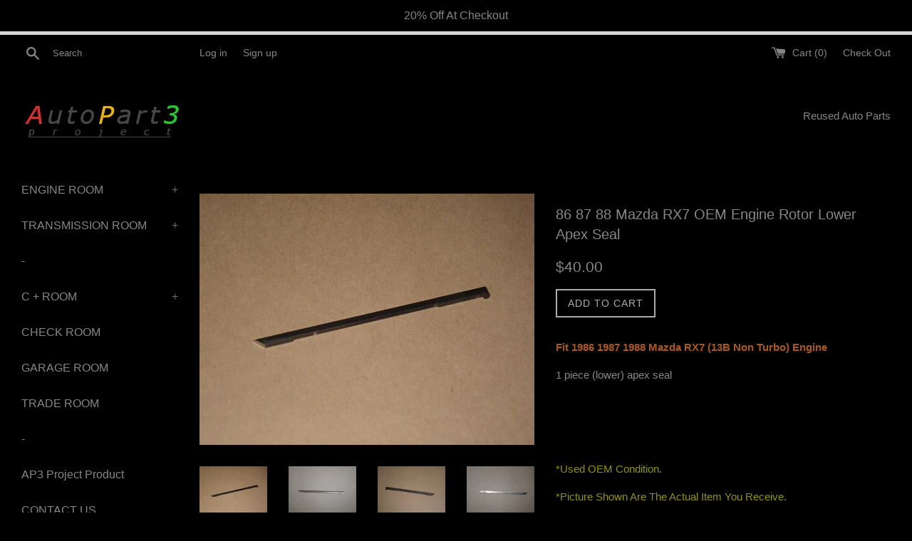

--- FILE ---
content_type: text/html; charset=utf-8
request_url: https://www.autopart3.com/products/86-87-88-mazda-rx7-oem-engine-rotor-lower-apex-seal
body_size: 27977
content:
<!doctype html>
<!--[if IE 9]> <html class="ie9 supports-no-js" lang="en"> <![endif]-->
<!--[if (gt IE 9)|!(IE)]><!--> <html class="supports-no-js" lang="en"> <!--<![endif]-->
<head>
<meta name="msvalidate.01" content="B83361D302524BE5F48034865BBFCC23" />
<meta name="google-site-verification" content="gb6GwC4KjrKbut7BTnK1ulKtqO4GidCroBg0LZYnPpU" />
<meta name="google-site-verification" content="CzVNKATMQuh1DgYSjtRZchv52gVtLUzMKp2XgN8bVG4" />
<!-- Global site tag (gtag.js) - Google Analytics -->
<script async src="https://www.googletagmanager.com/gtag/js?id=UA-90872807-1"></script>
<script>
  window.dataLayer = window.dataLayer || [];
  function gtag(){dataLayer.push(arguments);}
  gtag('js', new Date());

  gtag('config', 'UA-90872807-1');
</script>

  <meta charset="utf-8">
  <meta http-equiv="X-UA-Compatible" content="IE=edge,chrome=1">
  <meta name="viewport" content="width=device-width,initial-scale=1">
  <meta name="theme-color" content="">
  <link rel="canonical" href="https://www.autopart3.com/products/86-87-88-mazda-rx7-oem-engine-rotor-lower-apex-seal">

  
    <link rel="shortcut icon" href="//www.autopart3.com/cdn/shop/files/AP3Fav_32x32.jpg?v=1698789725" type="image/png" />
  

  <title>
  86 87 88 Mazda RX7 OEM Engine Rotor Lower Apex Seal &ndash; Autopart3
  </title>

  
    <meta name="description" content="Fit 1986 1987 1988 Mazda RX7 (13B Non Turbo) Engine 1 piece (lower) apex seal     *Used OEM Condition. *Picture Shown Are The Actual Item You Receive. *Item Location: California, United States.  ">
  

  <!-- /snippets/social-meta-tags.liquid -->




<meta property="og:site_name" content="Autopart3">
<meta property="og:url" content="https://www.autopart3.com/products/86-87-88-mazda-rx7-oem-engine-rotor-lower-apex-seal">
<meta property="og:title" content="86 87 88 Mazda RX7 OEM Engine Rotor Lower Apex Seal">
<meta property="og:type" content="product">
<meta property="og:description" content="Fit 1986 1987 1988 Mazda RX7 (13B Non Turbo) Engine 1 piece (lower) apex seal     *Used OEM Condition. *Picture Shown Are The Actual Item You Receive. *Item Location: California, United States.  ">

  <meta property="og:price:amount" content="40.00">
  <meta property="og:price:currency" content="USD">

<meta property="og:image" content="http://www.autopart3.com/cdn/shop/products/IMG_4263_842f167f-7aa3-41b3-b66d-404013453e49_1200x1200.jpg?v=1603592477"><meta property="og:image" content="http://www.autopart3.com/cdn/shop/products/IMG_4270_78f0853b-68b8-4388-b2d2-509d9dbc8f28_1200x1200.jpg?v=1603592475"><meta property="og:image" content="http://www.autopart3.com/cdn/shop/products/IMG_4271_a5a3bbc5-94e5-4b59-a9c5-8e829d0ee5c3_1200x1200.jpg?v=1603592475">
<meta property="og:image:secure_url" content="https://www.autopart3.com/cdn/shop/products/IMG_4263_842f167f-7aa3-41b3-b66d-404013453e49_1200x1200.jpg?v=1603592477"><meta property="og:image:secure_url" content="https://www.autopart3.com/cdn/shop/products/IMG_4270_78f0853b-68b8-4388-b2d2-509d9dbc8f28_1200x1200.jpg?v=1603592475"><meta property="og:image:secure_url" content="https://www.autopart3.com/cdn/shop/products/IMG_4271_a5a3bbc5-94e5-4b59-a9c5-8e829d0ee5c3_1200x1200.jpg?v=1603592475">


<meta name="twitter:card" content="summary_large_image">
<meta name="twitter:title" content="86 87 88 Mazda RX7 OEM Engine Rotor Lower Apex Seal">
<meta name="twitter:description" content="Fit 1986 1987 1988 Mazda RX7 (13B Non Turbo) Engine 1 piece (lower) apex seal     *Used OEM Condition. *Picture Shown Are The Actual Item You Receive. *Item Location: California, United States.  ">


  <script>
    document.documentElement.className = document.documentElement.className.replace('supports-no-js', 'supports-js');

    var theme = {
      mapStrings: {
        addressError: "Error looking up that address",
        addressNoResults: "No results for that address",
        addressQueryLimit: "You have exceeded the Google API usage limit. Consider upgrading to a \u003ca href=\"https:\/\/developers.google.com\/maps\/premium\/usage-limits\"\u003ePremium Plan\u003c\/a\u003e.",
        authError: "There was a problem authenticating your Google Maps account."
      }
    }
  </script>

  <link href="//www.autopart3.com/cdn/shop/t/237/assets/theme.scss.css?v=17368451232541393001698789738" rel="stylesheet" type="text/css" media="all" />

  <!-- Google Fonts -->
  
  

  <script>window.performance && window.performance.mark && window.performance.mark('shopify.content_for_header.start');</script><meta name="google-site-verification" content="CzVNKATMQuh1DgYSjtRZchv52gVtLUzMKp2XgN8bVG4">
<meta id="shopify-digital-wallet" name="shopify-digital-wallet" content="/16495079/digital_wallets/dialog">
<meta name="shopify-checkout-api-token" content="f36eaed716bcf62f6663059ea6280ea4">
<meta id="in-context-paypal-metadata" data-shop-id="16495079" data-venmo-supported="false" data-environment="production" data-locale="en_US" data-paypal-v4="true" data-currency="USD">
<link rel="alternate" type="application/json+oembed" href="https://www.autopart3.com/products/86-87-88-mazda-rx7-oem-engine-rotor-lower-apex-seal.oembed">
<script async="async" src="/checkouts/internal/preloads.js?locale=en-US"></script>
<link rel="preconnect" href="https://shop.app" crossorigin="anonymous">
<script async="async" src="https://shop.app/checkouts/internal/preloads.js?locale=en-US&shop_id=16495079" crossorigin="anonymous"></script>
<script id="apple-pay-shop-capabilities" type="application/json">{"shopId":16495079,"countryCode":"US","currencyCode":"USD","merchantCapabilities":["supports3DS"],"merchantId":"gid:\/\/shopify\/Shop\/16495079","merchantName":"Autopart3","requiredBillingContactFields":["postalAddress","email","phone"],"requiredShippingContactFields":["postalAddress","email","phone"],"shippingType":"shipping","supportedNetworks":["visa","masterCard","amex","discover","elo","jcb"],"total":{"type":"pending","label":"Autopart3","amount":"1.00"},"shopifyPaymentsEnabled":true,"supportsSubscriptions":true}</script>
<script id="shopify-features" type="application/json">{"accessToken":"f36eaed716bcf62f6663059ea6280ea4","betas":["rich-media-storefront-analytics"],"domain":"www.autopart3.com","predictiveSearch":true,"shopId":16495079,"locale":"en"}</script>
<script>var Shopify = Shopify || {};
Shopify.shop = "autopart3.myshopify.com";
Shopify.locale = "en";
Shopify.currency = {"active":"USD","rate":"1.0"};
Shopify.country = "US";
Shopify.theme = {"name":"original of Autopartone custom black - 3.16.2019 ","id":38982844465,"schema_name":"Simple","schema_version":"4.0.0","theme_store_id":578,"role":"main"};
Shopify.theme.handle = "null";
Shopify.theme.style = {"id":null,"handle":null};
Shopify.cdnHost = "www.autopart3.com/cdn";
Shopify.routes = Shopify.routes || {};
Shopify.routes.root = "/";</script>
<script type="module">!function(o){(o.Shopify=o.Shopify||{}).modules=!0}(window);</script>
<script>!function(o){function n(){var o=[];function n(){o.push(Array.prototype.slice.apply(arguments))}return n.q=o,n}var t=o.Shopify=o.Shopify||{};t.loadFeatures=n(),t.autoloadFeatures=n()}(window);</script>
<script>
  window.ShopifyPay = window.ShopifyPay || {};
  window.ShopifyPay.apiHost = "shop.app\/pay";
  window.ShopifyPay.redirectState = null;
</script>
<script id="shop-js-analytics" type="application/json">{"pageType":"product"}</script>
<script defer="defer" async type="module" src="//www.autopart3.com/cdn/shopifycloud/shop-js/modules/v2/client.init-shop-cart-sync_BN7fPSNr.en.esm.js"></script>
<script defer="defer" async type="module" src="//www.autopart3.com/cdn/shopifycloud/shop-js/modules/v2/chunk.common_Cbph3Kss.esm.js"></script>
<script defer="defer" async type="module" src="//www.autopart3.com/cdn/shopifycloud/shop-js/modules/v2/chunk.modal_DKumMAJ1.esm.js"></script>
<script type="module">
  await import("//www.autopart3.com/cdn/shopifycloud/shop-js/modules/v2/client.init-shop-cart-sync_BN7fPSNr.en.esm.js");
await import("//www.autopart3.com/cdn/shopifycloud/shop-js/modules/v2/chunk.common_Cbph3Kss.esm.js");
await import("//www.autopart3.com/cdn/shopifycloud/shop-js/modules/v2/chunk.modal_DKumMAJ1.esm.js");

  window.Shopify.SignInWithShop?.initShopCartSync?.({"fedCMEnabled":true,"windoidEnabled":true});

</script>
<script>
  window.Shopify = window.Shopify || {};
  if (!window.Shopify.featureAssets) window.Shopify.featureAssets = {};
  window.Shopify.featureAssets['shop-js'] = {"shop-cart-sync":["modules/v2/client.shop-cart-sync_CJVUk8Jm.en.esm.js","modules/v2/chunk.common_Cbph3Kss.esm.js","modules/v2/chunk.modal_DKumMAJ1.esm.js"],"init-fed-cm":["modules/v2/client.init-fed-cm_7Fvt41F4.en.esm.js","modules/v2/chunk.common_Cbph3Kss.esm.js","modules/v2/chunk.modal_DKumMAJ1.esm.js"],"init-shop-email-lookup-coordinator":["modules/v2/client.init-shop-email-lookup-coordinator_Cc088_bR.en.esm.js","modules/v2/chunk.common_Cbph3Kss.esm.js","modules/v2/chunk.modal_DKumMAJ1.esm.js"],"init-windoid":["modules/v2/client.init-windoid_hPopwJRj.en.esm.js","modules/v2/chunk.common_Cbph3Kss.esm.js","modules/v2/chunk.modal_DKumMAJ1.esm.js"],"shop-button":["modules/v2/client.shop-button_B0jaPSNF.en.esm.js","modules/v2/chunk.common_Cbph3Kss.esm.js","modules/v2/chunk.modal_DKumMAJ1.esm.js"],"shop-cash-offers":["modules/v2/client.shop-cash-offers_DPIskqss.en.esm.js","modules/v2/chunk.common_Cbph3Kss.esm.js","modules/v2/chunk.modal_DKumMAJ1.esm.js"],"shop-toast-manager":["modules/v2/client.shop-toast-manager_CK7RT69O.en.esm.js","modules/v2/chunk.common_Cbph3Kss.esm.js","modules/v2/chunk.modal_DKumMAJ1.esm.js"],"init-shop-cart-sync":["modules/v2/client.init-shop-cart-sync_BN7fPSNr.en.esm.js","modules/v2/chunk.common_Cbph3Kss.esm.js","modules/v2/chunk.modal_DKumMAJ1.esm.js"],"init-customer-accounts-sign-up":["modules/v2/client.init-customer-accounts-sign-up_CfPf4CXf.en.esm.js","modules/v2/client.shop-login-button_DeIztwXF.en.esm.js","modules/v2/chunk.common_Cbph3Kss.esm.js","modules/v2/chunk.modal_DKumMAJ1.esm.js"],"pay-button":["modules/v2/client.pay-button_CgIwFSYN.en.esm.js","modules/v2/chunk.common_Cbph3Kss.esm.js","modules/v2/chunk.modal_DKumMAJ1.esm.js"],"init-customer-accounts":["modules/v2/client.init-customer-accounts_DQ3x16JI.en.esm.js","modules/v2/client.shop-login-button_DeIztwXF.en.esm.js","modules/v2/chunk.common_Cbph3Kss.esm.js","modules/v2/chunk.modal_DKumMAJ1.esm.js"],"avatar":["modules/v2/client.avatar_BTnouDA3.en.esm.js"],"init-shop-for-new-customer-accounts":["modules/v2/client.init-shop-for-new-customer-accounts_CsZy_esa.en.esm.js","modules/v2/client.shop-login-button_DeIztwXF.en.esm.js","modules/v2/chunk.common_Cbph3Kss.esm.js","modules/v2/chunk.modal_DKumMAJ1.esm.js"],"shop-follow-button":["modules/v2/client.shop-follow-button_BRMJjgGd.en.esm.js","modules/v2/chunk.common_Cbph3Kss.esm.js","modules/v2/chunk.modal_DKumMAJ1.esm.js"],"checkout-modal":["modules/v2/client.checkout-modal_B9Drz_yf.en.esm.js","modules/v2/chunk.common_Cbph3Kss.esm.js","modules/v2/chunk.modal_DKumMAJ1.esm.js"],"shop-login-button":["modules/v2/client.shop-login-button_DeIztwXF.en.esm.js","modules/v2/chunk.common_Cbph3Kss.esm.js","modules/v2/chunk.modal_DKumMAJ1.esm.js"],"lead-capture":["modules/v2/client.lead-capture_DXYzFM3R.en.esm.js","modules/v2/chunk.common_Cbph3Kss.esm.js","modules/v2/chunk.modal_DKumMAJ1.esm.js"],"shop-login":["modules/v2/client.shop-login_CA5pJqmO.en.esm.js","modules/v2/chunk.common_Cbph3Kss.esm.js","modules/v2/chunk.modal_DKumMAJ1.esm.js"],"payment-terms":["modules/v2/client.payment-terms_BxzfvcZJ.en.esm.js","modules/v2/chunk.common_Cbph3Kss.esm.js","modules/v2/chunk.modal_DKumMAJ1.esm.js"]};
</script>
<script>(function() {
  var isLoaded = false;
  function asyncLoad() {
    if (isLoaded) return;
    isLoaded = true;
    var urls = ["\/\/staticw2.yotpo.com\/UV4WEXz30sC2Zq0cFGJMJF6r3qD9iYQRDb6ZiaXQ\/widget.js?shop=autopart3.myshopify.com","https:\/\/cdn.hextom.com\/js\/quickannouncementbar.js?shop=autopart3.myshopify.com"];
    for (var i = 0; i < urls.length; i++) {
      var s = document.createElement('script');
      s.type = 'text/javascript';
      s.async = true;
      s.src = urls[i];
      var x = document.getElementsByTagName('script')[0];
      x.parentNode.insertBefore(s, x);
    }
  };
  if(window.attachEvent) {
    window.attachEvent('onload', asyncLoad);
  } else {
    window.addEventListener('load', asyncLoad, false);
  }
})();</script>
<script id="__st">var __st={"a":16495079,"offset":-28800,"reqid":"81eb0779-02fd-4123-a84e-993f800a7517-1769876753","pageurl":"www.autopart3.com\/products\/86-87-88-mazda-rx7-oem-engine-rotor-lower-apex-seal","u":"0a7da912d79a","p":"product","rtyp":"product","rid":4786656608305};</script>
<script>window.ShopifyPaypalV4VisibilityTracking = true;</script>
<script id="captcha-bootstrap">!function(){'use strict';const t='contact',e='account',n='new_comment',o=[[t,t],['blogs',n],['comments',n],[t,'customer']],c=[[e,'customer_login'],[e,'guest_login'],[e,'recover_customer_password'],[e,'create_customer']],r=t=>t.map((([t,e])=>`form[action*='/${t}']:not([data-nocaptcha='true']) input[name='form_type'][value='${e}']`)).join(','),a=t=>()=>t?[...document.querySelectorAll(t)].map((t=>t.form)):[];function s(){const t=[...o],e=r(t);return a(e)}const i='password',u='form_key',d=['recaptcha-v3-token','g-recaptcha-response','h-captcha-response',i],f=()=>{try{return window.sessionStorage}catch{return}},m='__shopify_v',_=t=>t.elements[u];function p(t,e,n=!1){try{const o=window.sessionStorage,c=JSON.parse(o.getItem(e)),{data:r}=function(t){const{data:e,action:n}=t;return t[m]||n?{data:e,action:n}:{data:t,action:n}}(c);for(const[e,n]of Object.entries(r))t.elements[e]&&(t.elements[e].value=n);n&&o.removeItem(e)}catch(o){console.error('form repopulation failed',{error:o})}}const l='form_type',E='cptcha';function T(t){t.dataset[E]=!0}const w=window,h=w.document,L='Shopify',v='ce_forms',y='captcha';let A=!1;((t,e)=>{const n=(g='f06e6c50-85a8-45c8-87d0-21a2b65856fe',I='https://cdn.shopify.com/shopifycloud/storefront-forms-hcaptcha/ce_storefront_forms_captcha_hcaptcha.v1.5.2.iife.js',D={infoText:'Protected by hCaptcha',privacyText:'Privacy',termsText:'Terms'},(t,e,n)=>{const o=w[L][v],c=o.bindForm;if(c)return c(t,g,e,D).then(n);var r;o.q.push([[t,g,e,D],n]),r=I,A||(h.body.append(Object.assign(h.createElement('script'),{id:'captcha-provider',async:!0,src:r})),A=!0)});var g,I,D;w[L]=w[L]||{},w[L][v]=w[L][v]||{},w[L][v].q=[],w[L][y]=w[L][y]||{},w[L][y].protect=function(t,e){n(t,void 0,e),T(t)},Object.freeze(w[L][y]),function(t,e,n,w,h,L){const[v,y,A,g]=function(t,e,n){const i=e?o:[],u=t?c:[],d=[...i,...u],f=r(d),m=r(i),_=r(d.filter((([t,e])=>n.includes(e))));return[a(f),a(m),a(_),s()]}(w,h,L),I=t=>{const e=t.target;return e instanceof HTMLFormElement?e:e&&e.form},D=t=>v().includes(t);t.addEventListener('submit',(t=>{const e=I(t);if(!e)return;const n=D(e)&&!e.dataset.hcaptchaBound&&!e.dataset.recaptchaBound,o=_(e),c=g().includes(e)&&(!o||!o.value);(n||c)&&t.preventDefault(),c&&!n&&(function(t){try{if(!f())return;!function(t){const e=f();if(!e)return;const n=_(t);if(!n)return;const o=n.value;o&&e.removeItem(o)}(t);const e=Array.from(Array(32),(()=>Math.random().toString(36)[2])).join('');!function(t,e){_(t)||t.append(Object.assign(document.createElement('input'),{type:'hidden',name:u})),t.elements[u].value=e}(t,e),function(t,e){const n=f();if(!n)return;const o=[...t.querySelectorAll(`input[type='${i}']`)].map((({name:t})=>t)),c=[...d,...o],r={};for(const[a,s]of new FormData(t).entries())c.includes(a)||(r[a]=s);n.setItem(e,JSON.stringify({[m]:1,action:t.action,data:r}))}(t,e)}catch(e){console.error('failed to persist form',e)}}(e),e.submit())}));const S=(t,e)=>{t&&!t.dataset[E]&&(n(t,e.some((e=>e===t))),T(t))};for(const o of['focusin','change'])t.addEventListener(o,(t=>{const e=I(t);D(e)&&S(e,y())}));const B=e.get('form_key'),M=e.get(l),P=B&&M;t.addEventListener('DOMContentLoaded',(()=>{const t=y();if(P)for(const e of t)e.elements[l].value===M&&p(e,B);[...new Set([...A(),...v().filter((t=>'true'===t.dataset.shopifyCaptcha))])].forEach((e=>S(e,t)))}))}(h,new URLSearchParams(w.location.search),n,t,e,['guest_login'])})(!0,!0)}();</script>
<script integrity="sha256-4kQ18oKyAcykRKYeNunJcIwy7WH5gtpwJnB7kiuLZ1E=" data-source-attribution="shopify.loadfeatures" defer="defer" src="//www.autopart3.com/cdn/shopifycloud/storefront/assets/storefront/load_feature-a0a9edcb.js" crossorigin="anonymous"></script>
<script crossorigin="anonymous" defer="defer" src="//www.autopart3.com/cdn/shopifycloud/storefront/assets/shopify_pay/storefront-65b4c6d7.js?v=20250812"></script>
<script data-source-attribution="shopify.dynamic_checkout.dynamic.init">var Shopify=Shopify||{};Shopify.PaymentButton=Shopify.PaymentButton||{isStorefrontPortableWallets:!0,init:function(){window.Shopify.PaymentButton.init=function(){};var t=document.createElement("script");t.src="https://www.autopart3.com/cdn/shopifycloud/portable-wallets/latest/portable-wallets.en.js",t.type="module",document.head.appendChild(t)}};
</script>
<script data-source-attribution="shopify.dynamic_checkout.buyer_consent">
  function portableWalletsHideBuyerConsent(e){var t=document.getElementById("shopify-buyer-consent"),n=document.getElementById("shopify-subscription-policy-button");t&&n&&(t.classList.add("hidden"),t.setAttribute("aria-hidden","true"),n.removeEventListener("click",e))}function portableWalletsShowBuyerConsent(e){var t=document.getElementById("shopify-buyer-consent"),n=document.getElementById("shopify-subscription-policy-button");t&&n&&(t.classList.remove("hidden"),t.removeAttribute("aria-hidden"),n.addEventListener("click",e))}window.Shopify?.PaymentButton&&(window.Shopify.PaymentButton.hideBuyerConsent=portableWalletsHideBuyerConsent,window.Shopify.PaymentButton.showBuyerConsent=portableWalletsShowBuyerConsent);
</script>
<script data-source-attribution="shopify.dynamic_checkout.cart.bootstrap">document.addEventListener("DOMContentLoaded",(function(){function t(){return document.querySelector("shopify-accelerated-checkout-cart, shopify-accelerated-checkout")}if(t())Shopify.PaymentButton.init();else{new MutationObserver((function(e,n){t()&&(Shopify.PaymentButton.init(),n.disconnect())})).observe(document.body,{childList:!0,subtree:!0})}}));
</script>
<link id="shopify-accelerated-checkout-styles" rel="stylesheet" media="screen" href="https://www.autopart3.com/cdn/shopifycloud/portable-wallets/latest/accelerated-checkout-backwards-compat.css" crossorigin="anonymous">
<style id="shopify-accelerated-checkout-cart">
        #shopify-buyer-consent {
  margin-top: 1em;
  display: inline-block;
  width: 100%;
}

#shopify-buyer-consent.hidden {
  display: none;
}

#shopify-subscription-policy-button {
  background: none;
  border: none;
  padding: 0;
  text-decoration: underline;
  font-size: inherit;
  cursor: pointer;
}

#shopify-subscription-policy-button::before {
  box-shadow: none;
}

      </style>

<script>window.performance && window.performance.mark && window.performance.mark('shopify.content_for_header.end');</script>

  <script src="//www.autopart3.com/cdn/shop/t/237/assets/jquery-1.11.0.min.js?v=32460426840832490021552764997" type="text/javascript"></script>
  <script src="//www.autopart3.com/cdn/shop/t/237/assets/modernizr.min.js?v=44044439420609591321552764997" type="text/javascript"></script>

  <!--[if (gt IE 9)|!(IE)]><!--><script src="//www.autopart3.com/cdn/shop/t/237/assets/lazysizes.min.js?v=71745035489482760341552764997" async="async"></script><!--<![endif]-->
  <!--[if lte IE 9]><script src="//www.autopart3.com/cdn/shop/t/237/assets/lazysizes.min.js?v=71745035489482760341552764997"></script><![endif]-->

  
<link href="https://monorail-edge.shopifysvc.com" rel="dns-prefetch">
<script>(function(){if ("sendBeacon" in navigator && "performance" in window) {try {var session_token_from_headers = performance.getEntriesByType('navigation')[0].serverTiming.find(x => x.name == '_s').description;} catch {var session_token_from_headers = undefined;}var session_cookie_matches = document.cookie.match(/_shopify_s=([^;]*)/);var session_token_from_cookie = session_cookie_matches && session_cookie_matches.length === 2 ? session_cookie_matches[1] : "";var session_token = session_token_from_headers || session_token_from_cookie || "";function handle_abandonment_event(e) {var entries = performance.getEntries().filter(function(entry) {return /monorail-edge.shopifysvc.com/.test(entry.name);});if (!window.abandonment_tracked && entries.length === 0) {window.abandonment_tracked = true;var currentMs = Date.now();var navigation_start = performance.timing.navigationStart;var payload = {shop_id: 16495079,url: window.location.href,navigation_start,duration: currentMs - navigation_start,session_token,page_type: "product"};window.navigator.sendBeacon("https://monorail-edge.shopifysvc.com/v1/produce", JSON.stringify({schema_id: "online_store_buyer_site_abandonment/1.1",payload: payload,metadata: {event_created_at_ms: currentMs,event_sent_at_ms: currentMs}}));}}window.addEventListener('pagehide', handle_abandonment_event);}}());</script>
<script id="web-pixels-manager-setup">(function e(e,d,r,n,o){if(void 0===o&&(o={}),!Boolean(null===(a=null===(i=window.Shopify)||void 0===i?void 0:i.analytics)||void 0===a?void 0:a.replayQueue)){var i,a;window.Shopify=window.Shopify||{};var t=window.Shopify;t.analytics=t.analytics||{};var s=t.analytics;s.replayQueue=[],s.publish=function(e,d,r){return s.replayQueue.push([e,d,r]),!0};try{self.performance.mark("wpm:start")}catch(e){}var l=function(){var e={modern:/Edge?\/(1{2}[4-9]|1[2-9]\d|[2-9]\d{2}|\d{4,})\.\d+(\.\d+|)|Firefox\/(1{2}[4-9]|1[2-9]\d|[2-9]\d{2}|\d{4,})\.\d+(\.\d+|)|Chrom(ium|e)\/(9{2}|\d{3,})\.\d+(\.\d+|)|(Maci|X1{2}).+ Version\/(15\.\d+|(1[6-9]|[2-9]\d|\d{3,})\.\d+)([,.]\d+|)( \(\w+\)|)( Mobile\/\w+|) Safari\/|Chrome.+OPR\/(9{2}|\d{3,})\.\d+\.\d+|(CPU[ +]OS|iPhone[ +]OS|CPU[ +]iPhone|CPU IPhone OS|CPU iPad OS)[ +]+(15[._]\d+|(1[6-9]|[2-9]\d|\d{3,})[._]\d+)([._]\d+|)|Android:?[ /-](13[3-9]|1[4-9]\d|[2-9]\d{2}|\d{4,})(\.\d+|)(\.\d+|)|Android.+Firefox\/(13[5-9]|1[4-9]\d|[2-9]\d{2}|\d{4,})\.\d+(\.\d+|)|Android.+Chrom(ium|e)\/(13[3-9]|1[4-9]\d|[2-9]\d{2}|\d{4,})\.\d+(\.\d+|)|SamsungBrowser\/([2-9]\d|\d{3,})\.\d+/,legacy:/Edge?\/(1[6-9]|[2-9]\d|\d{3,})\.\d+(\.\d+|)|Firefox\/(5[4-9]|[6-9]\d|\d{3,})\.\d+(\.\d+|)|Chrom(ium|e)\/(5[1-9]|[6-9]\d|\d{3,})\.\d+(\.\d+|)([\d.]+$|.*Safari\/(?![\d.]+ Edge\/[\d.]+$))|(Maci|X1{2}).+ Version\/(10\.\d+|(1[1-9]|[2-9]\d|\d{3,})\.\d+)([,.]\d+|)( \(\w+\)|)( Mobile\/\w+|) Safari\/|Chrome.+OPR\/(3[89]|[4-9]\d|\d{3,})\.\d+\.\d+|(CPU[ +]OS|iPhone[ +]OS|CPU[ +]iPhone|CPU IPhone OS|CPU iPad OS)[ +]+(10[._]\d+|(1[1-9]|[2-9]\d|\d{3,})[._]\d+)([._]\d+|)|Android:?[ /-](13[3-9]|1[4-9]\d|[2-9]\d{2}|\d{4,})(\.\d+|)(\.\d+|)|Mobile Safari.+OPR\/([89]\d|\d{3,})\.\d+\.\d+|Android.+Firefox\/(13[5-9]|1[4-9]\d|[2-9]\d{2}|\d{4,})\.\d+(\.\d+|)|Android.+Chrom(ium|e)\/(13[3-9]|1[4-9]\d|[2-9]\d{2}|\d{4,})\.\d+(\.\d+|)|Android.+(UC? ?Browser|UCWEB|U3)[ /]?(15\.([5-9]|\d{2,})|(1[6-9]|[2-9]\d|\d{3,})\.\d+)\.\d+|SamsungBrowser\/(5\.\d+|([6-9]|\d{2,})\.\d+)|Android.+MQ{2}Browser\/(14(\.(9|\d{2,})|)|(1[5-9]|[2-9]\d|\d{3,})(\.\d+|))(\.\d+|)|K[Aa][Ii]OS\/(3\.\d+|([4-9]|\d{2,})\.\d+)(\.\d+|)/},d=e.modern,r=e.legacy,n=navigator.userAgent;return n.match(d)?"modern":n.match(r)?"legacy":"unknown"}(),u="modern"===l?"modern":"legacy",c=(null!=n?n:{modern:"",legacy:""})[u],f=function(e){return[e.baseUrl,"/wpm","/b",e.hashVersion,"modern"===e.buildTarget?"m":"l",".js"].join("")}({baseUrl:d,hashVersion:r,buildTarget:u}),m=function(e){var d=e.version,r=e.bundleTarget,n=e.surface,o=e.pageUrl,i=e.monorailEndpoint;return{emit:function(e){var a=e.status,t=e.errorMsg,s=(new Date).getTime(),l=JSON.stringify({metadata:{event_sent_at_ms:s},events:[{schema_id:"web_pixels_manager_load/3.1",payload:{version:d,bundle_target:r,page_url:o,status:a,surface:n,error_msg:t},metadata:{event_created_at_ms:s}}]});if(!i)return console&&console.warn&&console.warn("[Web Pixels Manager] No Monorail endpoint provided, skipping logging."),!1;try{return self.navigator.sendBeacon.bind(self.navigator)(i,l)}catch(e){}var u=new XMLHttpRequest;try{return u.open("POST",i,!0),u.setRequestHeader("Content-Type","text/plain"),u.send(l),!0}catch(e){return console&&console.warn&&console.warn("[Web Pixels Manager] Got an unhandled error while logging to Monorail."),!1}}}}({version:r,bundleTarget:l,surface:e.surface,pageUrl:self.location.href,monorailEndpoint:e.monorailEndpoint});try{o.browserTarget=l,function(e){var d=e.src,r=e.async,n=void 0===r||r,o=e.onload,i=e.onerror,a=e.sri,t=e.scriptDataAttributes,s=void 0===t?{}:t,l=document.createElement("script"),u=document.querySelector("head"),c=document.querySelector("body");if(l.async=n,l.src=d,a&&(l.integrity=a,l.crossOrigin="anonymous"),s)for(var f in s)if(Object.prototype.hasOwnProperty.call(s,f))try{l.dataset[f]=s[f]}catch(e){}if(o&&l.addEventListener("load",o),i&&l.addEventListener("error",i),u)u.appendChild(l);else{if(!c)throw new Error("Did not find a head or body element to append the script");c.appendChild(l)}}({src:f,async:!0,onload:function(){if(!function(){var e,d;return Boolean(null===(d=null===(e=window.Shopify)||void 0===e?void 0:e.analytics)||void 0===d?void 0:d.initialized)}()){var d=window.webPixelsManager.init(e)||void 0;if(d){var r=window.Shopify.analytics;r.replayQueue.forEach((function(e){var r=e[0],n=e[1],o=e[2];d.publishCustomEvent(r,n,o)})),r.replayQueue=[],r.publish=d.publishCustomEvent,r.visitor=d.visitor,r.initialized=!0}}},onerror:function(){return m.emit({status:"failed",errorMsg:"".concat(f," has failed to load")})},sri:function(e){var d=/^sha384-[A-Za-z0-9+/=]+$/;return"string"==typeof e&&d.test(e)}(c)?c:"",scriptDataAttributes:o}),m.emit({status:"loading"})}catch(e){m.emit({status:"failed",errorMsg:(null==e?void 0:e.message)||"Unknown error"})}}})({shopId: 16495079,storefrontBaseUrl: "https://www.autopart3.com",extensionsBaseUrl: "https://extensions.shopifycdn.com/cdn/shopifycloud/web-pixels-manager",monorailEndpoint: "https://monorail-edge.shopifysvc.com/unstable/produce_batch",surface: "storefront-renderer",enabledBetaFlags: ["2dca8a86"],webPixelsConfigList: [{"id":"754417979","configuration":"{\"config\":\"{\\\"pixel_id\\\":\\\"AW-862097360\\\",\\\"google_tag_ids\\\":[\\\"AW-862097360\\\",\\\"GT-NNZRM4C\\\"],\\\"target_country\\\":\\\"US\\\",\\\"gtag_events\\\":[{\\\"type\\\":\\\"search\\\",\\\"action_label\\\":\\\"AW-862097360\\\/XRhJCPy0josBENCfipsD\\\"},{\\\"type\\\":\\\"begin_checkout\\\",\\\"action_label\\\":\\\"AW-862097360\\\/NbZbCPm0josBENCfipsD\\\"},{\\\"type\\\":\\\"view_item\\\",\\\"action_label\\\":[\\\"AW-862097360\\\/NN7vCPuzjosBENCfipsD\\\",\\\"MC-TFH7E3S846\\\"]},{\\\"type\\\":\\\"purchase\\\",\\\"action_label\\\":[\\\"AW-862097360\\\/Kf1cCPizjosBENCfipsD\\\",\\\"MC-TFH7E3S846\\\"]},{\\\"type\\\":\\\"page_view\\\",\\\"action_label\\\":[\\\"AW-862097360\\\/wgwnCPWzjosBENCfipsD\\\",\\\"MC-TFH7E3S846\\\"]},{\\\"type\\\":\\\"add_payment_info\\\",\\\"action_label\\\":\\\"AW-862097360\\\/tGRPCP-0josBENCfipsD\\\"},{\\\"type\\\":\\\"add_to_cart\\\",\\\"action_label\\\":\\\"AW-862097360\\\/ihI2CP6zjosBENCfipsD\\\"}],\\\"enable_monitoring_mode\\\":false}\"}","eventPayloadVersion":"v1","runtimeContext":"OPEN","scriptVersion":"b2a88bafab3e21179ed38636efcd8a93","type":"APP","apiClientId":1780363,"privacyPurposes":[],"dataSharingAdjustments":{"protectedCustomerApprovalScopes":["read_customer_address","read_customer_email","read_customer_name","read_customer_personal_data","read_customer_phone"]}},{"id":"shopify-app-pixel","configuration":"{}","eventPayloadVersion":"v1","runtimeContext":"STRICT","scriptVersion":"0450","apiClientId":"shopify-pixel","type":"APP","privacyPurposes":["ANALYTICS","MARKETING"]},{"id":"shopify-custom-pixel","eventPayloadVersion":"v1","runtimeContext":"LAX","scriptVersion":"0450","apiClientId":"shopify-pixel","type":"CUSTOM","privacyPurposes":["ANALYTICS","MARKETING"]}],isMerchantRequest: false,initData: {"shop":{"name":"Autopart3","paymentSettings":{"currencyCode":"USD"},"myshopifyDomain":"autopart3.myshopify.com","countryCode":"US","storefrontUrl":"https:\/\/www.autopart3.com"},"customer":null,"cart":null,"checkout":null,"productVariants":[{"price":{"amount":40.0,"currencyCode":"USD"},"product":{"title":"86 87 88 Mazda RX7 OEM Engine Rotor Lower Apex Seal","vendor":"Mazda","id":"4786656608305","untranslatedTitle":"86 87 88 Mazda RX7 OEM Engine Rotor Lower Apex Seal","url":"\/products\/86-87-88-mazda-rx7-oem-engine-rotor-lower-apex-seal","type":"1988 RX7 Non Turbo"},"id":"32502740156465","image":{"src":"\/\/www.autopart3.com\/cdn\/shop\/products\/IMG_4263_842f167f-7aa3-41b3-b66d-404013453e49.jpg?v=1603592477"},"sku":"Mazda RX7 - Ap3.Only.USA.88.A-4","title":"Default Title","untranslatedTitle":"Default Title"}],"purchasingCompany":null},},"https://www.autopart3.com/cdn","1d2a099fw23dfb22ep557258f5m7a2edbae",{"modern":"","legacy":""},{"shopId":"16495079","storefrontBaseUrl":"https:\/\/www.autopart3.com","extensionBaseUrl":"https:\/\/extensions.shopifycdn.com\/cdn\/shopifycloud\/web-pixels-manager","surface":"storefront-renderer","enabledBetaFlags":"[\"2dca8a86\"]","isMerchantRequest":"false","hashVersion":"1d2a099fw23dfb22ep557258f5m7a2edbae","publish":"custom","events":"[[\"page_viewed\",{}],[\"product_viewed\",{\"productVariant\":{\"price\":{\"amount\":40.0,\"currencyCode\":\"USD\"},\"product\":{\"title\":\"86 87 88 Mazda RX7 OEM Engine Rotor Lower Apex Seal\",\"vendor\":\"Mazda\",\"id\":\"4786656608305\",\"untranslatedTitle\":\"86 87 88 Mazda RX7 OEM Engine Rotor Lower Apex Seal\",\"url\":\"\/products\/86-87-88-mazda-rx7-oem-engine-rotor-lower-apex-seal\",\"type\":\"1988 RX7 Non Turbo\"},\"id\":\"32502740156465\",\"image\":{\"src\":\"\/\/www.autopart3.com\/cdn\/shop\/products\/IMG_4263_842f167f-7aa3-41b3-b66d-404013453e49.jpg?v=1603592477\"},\"sku\":\"Mazda RX7 - Ap3.Only.USA.88.A-4\",\"title\":\"Default Title\",\"untranslatedTitle\":\"Default Title\"}}]]"});</script><script>
  window.ShopifyAnalytics = window.ShopifyAnalytics || {};
  window.ShopifyAnalytics.meta = window.ShopifyAnalytics.meta || {};
  window.ShopifyAnalytics.meta.currency = 'USD';
  var meta = {"product":{"id":4786656608305,"gid":"gid:\/\/shopify\/Product\/4786656608305","vendor":"Mazda","type":"1988 RX7 Non Turbo","handle":"86-87-88-mazda-rx7-oem-engine-rotor-lower-apex-seal","variants":[{"id":32502740156465,"price":4000,"name":"86 87 88 Mazda RX7 OEM Engine Rotor Lower Apex Seal","public_title":null,"sku":"Mazda RX7 - Ap3.Only.USA.88.A-4"}],"remote":false},"page":{"pageType":"product","resourceType":"product","resourceId":4786656608305,"requestId":"81eb0779-02fd-4123-a84e-993f800a7517-1769876753"}};
  for (var attr in meta) {
    window.ShopifyAnalytics.meta[attr] = meta[attr];
  }
</script>
<script class="analytics">
  (function () {
    var customDocumentWrite = function(content) {
      var jquery = null;

      if (window.jQuery) {
        jquery = window.jQuery;
      } else if (window.Checkout && window.Checkout.$) {
        jquery = window.Checkout.$;
      }

      if (jquery) {
        jquery('body').append(content);
      }
    };

    var hasLoggedConversion = function(token) {
      if (token) {
        return document.cookie.indexOf('loggedConversion=' + token) !== -1;
      }
      return false;
    }

    var setCookieIfConversion = function(token) {
      if (token) {
        var twoMonthsFromNow = new Date(Date.now());
        twoMonthsFromNow.setMonth(twoMonthsFromNow.getMonth() + 2);

        document.cookie = 'loggedConversion=' + token + '; expires=' + twoMonthsFromNow;
      }
    }

    var trekkie = window.ShopifyAnalytics.lib = window.trekkie = window.trekkie || [];
    if (trekkie.integrations) {
      return;
    }
    trekkie.methods = [
      'identify',
      'page',
      'ready',
      'track',
      'trackForm',
      'trackLink'
    ];
    trekkie.factory = function(method) {
      return function() {
        var args = Array.prototype.slice.call(arguments);
        args.unshift(method);
        trekkie.push(args);
        return trekkie;
      };
    };
    for (var i = 0; i < trekkie.methods.length; i++) {
      var key = trekkie.methods[i];
      trekkie[key] = trekkie.factory(key);
    }
    trekkie.load = function(config) {
      trekkie.config = config || {};
      trekkie.config.initialDocumentCookie = document.cookie;
      var first = document.getElementsByTagName('script')[0];
      var script = document.createElement('script');
      script.type = 'text/javascript';
      script.onerror = function(e) {
        var scriptFallback = document.createElement('script');
        scriptFallback.type = 'text/javascript';
        scriptFallback.onerror = function(error) {
                var Monorail = {
      produce: function produce(monorailDomain, schemaId, payload) {
        var currentMs = new Date().getTime();
        var event = {
          schema_id: schemaId,
          payload: payload,
          metadata: {
            event_created_at_ms: currentMs,
            event_sent_at_ms: currentMs
          }
        };
        return Monorail.sendRequest("https://" + monorailDomain + "/v1/produce", JSON.stringify(event));
      },
      sendRequest: function sendRequest(endpointUrl, payload) {
        // Try the sendBeacon API
        if (window && window.navigator && typeof window.navigator.sendBeacon === 'function' && typeof window.Blob === 'function' && !Monorail.isIos12()) {
          var blobData = new window.Blob([payload], {
            type: 'text/plain'
          });

          if (window.navigator.sendBeacon(endpointUrl, blobData)) {
            return true;
          } // sendBeacon was not successful

        } // XHR beacon

        var xhr = new XMLHttpRequest();

        try {
          xhr.open('POST', endpointUrl);
          xhr.setRequestHeader('Content-Type', 'text/plain');
          xhr.send(payload);
        } catch (e) {
          console.log(e);
        }

        return false;
      },
      isIos12: function isIos12() {
        return window.navigator.userAgent.lastIndexOf('iPhone; CPU iPhone OS 12_') !== -1 || window.navigator.userAgent.lastIndexOf('iPad; CPU OS 12_') !== -1;
      }
    };
    Monorail.produce('monorail-edge.shopifysvc.com',
      'trekkie_storefront_load_errors/1.1',
      {shop_id: 16495079,
      theme_id: 38982844465,
      app_name: "storefront",
      context_url: window.location.href,
      source_url: "//www.autopart3.com/cdn/s/trekkie.storefront.c59ea00e0474b293ae6629561379568a2d7c4bba.min.js"});

        };
        scriptFallback.async = true;
        scriptFallback.src = '//www.autopart3.com/cdn/s/trekkie.storefront.c59ea00e0474b293ae6629561379568a2d7c4bba.min.js';
        first.parentNode.insertBefore(scriptFallback, first);
      };
      script.async = true;
      script.src = '//www.autopart3.com/cdn/s/trekkie.storefront.c59ea00e0474b293ae6629561379568a2d7c4bba.min.js';
      first.parentNode.insertBefore(script, first);
    };
    trekkie.load(
      {"Trekkie":{"appName":"storefront","development":false,"defaultAttributes":{"shopId":16495079,"isMerchantRequest":null,"themeId":38982844465,"themeCityHash":"7115663311792771999","contentLanguage":"en","currency":"USD","eventMetadataId":"f611ec19-8501-497c-a1d0-040ab065a488"},"isServerSideCookieWritingEnabled":true,"monorailRegion":"shop_domain","enabledBetaFlags":["65f19447","b5387b81"]},"Session Attribution":{},"S2S":{"facebookCapiEnabled":false,"source":"trekkie-storefront-renderer","apiClientId":580111}}
    );

    var loaded = false;
    trekkie.ready(function() {
      if (loaded) return;
      loaded = true;

      window.ShopifyAnalytics.lib = window.trekkie;

      var originalDocumentWrite = document.write;
      document.write = customDocumentWrite;
      try { window.ShopifyAnalytics.merchantGoogleAnalytics.call(this); } catch(error) {};
      document.write = originalDocumentWrite;

      window.ShopifyAnalytics.lib.page(null,{"pageType":"product","resourceType":"product","resourceId":4786656608305,"requestId":"81eb0779-02fd-4123-a84e-993f800a7517-1769876753","shopifyEmitted":true});

      var match = window.location.pathname.match(/checkouts\/(.+)\/(thank_you|post_purchase)/)
      var token = match? match[1]: undefined;
      if (!hasLoggedConversion(token)) {
        setCookieIfConversion(token);
        window.ShopifyAnalytics.lib.track("Viewed Product",{"currency":"USD","variantId":32502740156465,"productId":4786656608305,"productGid":"gid:\/\/shopify\/Product\/4786656608305","name":"86 87 88 Mazda RX7 OEM Engine Rotor Lower Apex Seal","price":"40.00","sku":"Mazda RX7 - Ap3.Only.USA.88.A-4","brand":"Mazda","variant":null,"category":"1988 RX7 Non Turbo","nonInteraction":true,"remote":false},undefined,undefined,{"shopifyEmitted":true});
      window.ShopifyAnalytics.lib.track("monorail:\/\/trekkie_storefront_viewed_product\/1.1",{"currency":"USD","variantId":32502740156465,"productId":4786656608305,"productGid":"gid:\/\/shopify\/Product\/4786656608305","name":"86 87 88 Mazda RX7 OEM Engine Rotor Lower Apex Seal","price":"40.00","sku":"Mazda RX7 - Ap3.Only.USA.88.A-4","brand":"Mazda","variant":null,"category":"1988 RX7 Non Turbo","nonInteraction":true,"remote":false,"referer":"https:\/\/www.autopart3.com\/products\/86-87-88-mazda-rx7-oem-engine-rotor-lower-apex-seal"});
      }
    });


        var eventsListenerScript = document.createElement('script');
        eventsListenerScript.async = true;
        eventsListenerScript.src = "//www.autopart3.com/cdn/shopifycloud/storefront/assets/shop_events_listener-3da45d37.js";
        document.getElementsByTagName('head')[0].appendChild(eventsListenerScript);

})();</script>
  <script>
  if (!window.ga || (window.ga && typeof window.ga !== 'function')) {
    window.ga = function ga() {
      (window.ga.q = window.ga.q || []).push(arguments);
      if (window.Shopify && window.Shopify.analytics && typeof window.Shopify.analytics.publish === 'function') {
        window.Shopify.analytics.publish("ga_stub_called", {}, {sendTo: "google_osp_migration"});
      }
      console.error("Shopify's Google Analytics stub called with:", Array.from(arguments), "\nSee https://help.shopify.com/manual/promoting-marketing/pixels/pixel-migration#google for more information.");
    };
    if (window.Shopify && window.Shopify.analytics && typeof window.Shopify.analytics.publish === 'function') {
      window.Shopify.analytics.publish("ga_stub_initialized", {}, {sendTo: "google_osp_migration"});
    }
  }
</script>
<script
  defer
  src="https://www.autopart3.com/cdn/shopifycloud/perf-kit/shopify-perf-kit-3.1.0.min.js"
  data-application="storefront-renderer"
  data-shop-id="16495079"
  data-render-region="gcp-us-central1"
  data-page-type="product"
  data-theme-instance-id="38982844465"
  data-theme-name="Simple"
  data-theme-version="4.0.0"
  data-monorail-region="shop_domain"
  data-resource-timing-sampling-rate="10"
  data-shs="true"
  data-shs-beacon="true"
  data-shs-export-with-fetch="true"
  data-shs-logs-sample-rate="1"
  data-shs-beacon-endpoint="https://www.autopart3.com/api/collect"
></script>
</head>

<body id="86-87-88-mazda-rx7-oem-engine-rotor-lower-apex-seal" class="template-product">

  <a class="in-page-link visually-hidden skip-link" href="#MainContent">Skip to content</a>

  <div id="shopify-section-header" class="shopify-section">
  <div class="page-border"></div>





  <style>
    .site-header__logo {
      width: 225x58px;
    }
    #HeaderLogoWrapper {
      max-width: 225x58px !important;
    }
  </style>


<div class="site-wrapper">
  <div class="top-bar grid">

    <div class="grid__item medium-up--one-fifth small--one-half">
      <div class="top-bar__search">
        <a href="/search" class="medium-up--hide">
          <svg aria-hidden="true" focusable="false" role="presentation" class="icon icon-search" viewBox="0 0 20 20"><path fill="#444" d="M18.64 17.02l-5.31-5.31c.81-1.08 1.26-2.43 1.26-3.87C14.5 4.06 11.44 1 7.75 1S1 4.06 1 7.75s3.06 6.75 6.75 6.75c1.44 0 2.79-.45 3.87-1.26l5.31 5.31c.45.45 1.26.54 1.71.09.45-.36.45-1.17 0-1.62zM3.25 7.75c0-2.52 1.98-4.5 4.5-4.5s4.5 1.98 4.5 4.5-1.98 4.5-4.5 4.5-4.5-1.98-4.5-4.5z"/></svg>
        </a>
        <form action="/search" method="get" class="search-bar small--hide" role="search">
          
          <button type="submit" class="search-bar__submit">
            <svg aria-hidden="true" focusable="false" role="presentation" class="icon icon-search" viewBox="0 0 20 20"><path fill="#444" d="M18.64 17.02l-5.31-5.31c.81-1.08 1.26-2.43 1.26-3.87C14.5 4.06 11.44 1 7.75 1S1 4.06 1 7.75s3.06 6.75 6.75 6.75c1.44 0 2.79-.45 3.87-1.26l5.31 5.31c.45.45 1.26.54 1.71.09.45-.36.45-1.17 0-1.62zM3.25 7.75c0-2.52 1.98-4.5 4.5-4.5s4.5 1.98 4.5 4.5-1.98 4.5-4.5 4.5-4.5-1.98-4.5-4.5z"/></svg>
            <span class="icon__fallback-text">Search</span>
          </button>
          <input type="search" name="q" class="search-bar__input" value="" placeholder="Search" aria-label="Search">
        </form>
      </div>
    </div>

    
      <div class="grid__item medium-up--two-fifths small--hide">
        <span class="customer-links small--hide">
          
            <a href="/account/login" id="customer_login_link">Log in</a>
            <span class="vertical-divider"></span>
            <a href="/account/register" id="customer_register_link">Sign up</a>
          
        </span>
      </div>
    

    <div class="grid__item  medium-up--two-fifths  small--one-half text-right">
      <a href="/cart" class="site-header__cart">
        <svg aria-hidden="true" focusable="false" role="presentation" class="icon icon-cart" viewBox="0 0 20 20"><path fill="#444" d="M18.936 5.564c-.144-.175-.35-.207-.55-.207h-.003L6.774 4.286c-.272 0-.417.089-.491.18-.079.096-.16.263-.094.585l2.016 5.705c.163.407.642.673 1.068.673h8.401c.433 0 .854-.285.941-.725l.484-4.571c.045-.221-.015-.388-.163-.567z"/><path fill="#444" d="M17.107 12.5H7.659L4.98 4.117l-.362-1.059c-.138-.401-.292-.559-.695-.559H.924c-.411 0-.748.303-.748.714s.337.714.748.714h2.413l3.002 9.48c.126.38.295.52.942.52h9.825c.411 0 .748-.303.748-.714s-.336-.714-.748-.714zM10.424 16.23a1.498 1.498 0 1 1-2.997 0 1.498 1.498 0 0 1 2.997 0zM16.853 16.23a1.498 1.498 0 1 1-2.997 0 1.498 1.498 0 0 1 2.997 0z"/></svg>
        <span class="small--hide">
          Cart
          (<span id="CartCount">0</span>)
        </span>
      </a>
      <span class="vertical-divider small--hide"></span>
      <a href="/cart" class="site-header__cart small--hide">
        Check Out
      </a>
    </div>
  </div>

  <hr class="small--hide hr--border">

  <header class="site-header grid medium-up--grid--table" role="banner">
    <div class="grid__item small--text-center">
      <div itemscope itemtype="http://schema.org/Organization">
        

        <style>
  
  
  
    #HeaderLogo {
      max-width: 225px;
      max-height: 58.0px;
    }
    #HeaderLogoWrapper {
      max-width: 225px;
    }
  

  
</style>


        
          <div id="HeaderLogoWrapper" class="supports-js">
            <a href="/" itemprop="url" style="padding-top:25.77777777777778%; display: block;">
              <img id="HeaderLogo"
                   class="lazyload"
                   src="//www.autopart3.com/cdn/shop/files/ap3_logo_final_150x150.png?v=1613263831"
                   data-src="//www.autopart3.com/cdn/shop/files/ap3_logo_final_{width}x.png?v=1613263831"
                   data-widths="[180, 360, 540, 720, 900, 1080, 1296, 1512, 1728, 2048]"
                   data-aspectratio="1.3333333333333333"
                   data-sizes="auto"
                   alt="Autopart3"
                   itemprop="logo">
            </a>
          </div>
          <noscript>
            
            <a href="/" itemprop="url">
              <img class="site-header__logo" src="//www.autopart3.com/cdn/shop/files/ap3_logo_final_small.png?v=1613263831"
              srcset="//www.autopart3.com/cdn/shop/files/ap3_logo_final_small.png?v=1613263831 1x, //www.autopart3.com/cdn/shop/files/ap3_logo_final.png?v=1613263831 2x"
              alt="Autopart3"
              itemprop="logo">
            </a>
          </noscript>
          
        
      </div>
    </div>
    
      <div class="grid__item medium-up--text-right small--text-center">
        <div class="rte tagline">
          <p>Reused Auto Parts</p>
        </div>
      </div>
    
  </header>
</div>


</div>

    

  <div class="site-wrapper">

    <div class="grid">

      <div id="shopify-section-sidebar" class="shopify-section"><div data-section-id="sidebar" data-section-type="sidebar-section">
  <nav class="grid__item small--text-center medium-up--one-fifth" role="navigation">
    <hr class="hr--small medium-up--hide">
    <button id="ToggleMobileMenu" class="mobile-menu-icon medium-up--hide" aria-haspopup="true" aria-owns="SiteNav">
      <span class="line"></span>
      <span class="line"></span>
      <span class="line"></span>
      <span class="line"></span>
      <span class="icon__fallback-text">Menu</span>
    </button>
    <div id="SiteNav" class="site-nav" role="menu">
      <ul class="list--nav">
        
          
          
            

            

            <li class="site-nav--has-submenu site-nav__item">
              <button class="site-nav__link btn--link site-nav__expand" aria-expanded="false" aria-controls="Collapsible-1">
                ENGINE ROOM
                <span class="site-nav__link__text" aria-hidden="true">+</span>
              </button>
              <ul id="Collapsible-1" class="site-nav__submenu site-nav__submenu--collapsed" aria-hidden="true" style="display: none;">
                
                  
                    

                    

                    <li class="site-nav--has-submenu">
                      <button class="site-nav__link btn--link site-nav__expand" aria-expanded="false" aria-controls="Collapsible-1-1">
                        Acura Engine Parts
                        <span class="site-nav__link__text" aria-hidden="true">+</span>
                      </button>
                      <ul id="Collapsible-1-1" class="site-nav__submenu site-nav__submenu--grandchild site-nav__submenu--collapsed" aria-hidden="true" style="display: none;">
                        
                          <li class="site-nav__grandchild">
                            <a href="/collections/acura-integra-celica-90-93-engine-parts" class="site-nav__link">Integra 90-93</a>
                          </li>
                        
                          <li class="site-nav__grandchild">
                            <a href="/collections/acura-integra-94-01-engine-parts" class="site-nav__link">Integra 94-01</a>
                          </li>
                        
                      </ul>
                    </li>
                  
                
                  
                    

                    

                    <li class="site-nav--has-submenu">
                      <button class="site-nav__link btn--link site-nav__expand" aria-expanded="false" aria-controls="Collapsible-1-2">
                        Chevrolet Engine Parts
                        <span class="site-nav__link__text" aria-hidden="true">+</span>
                      </button>
                      <ul id="Collapsible-1-2" class="site-nav__submenu site-nav__submenu--grandchild site-nav__submenu--collapsed" aria-hidden="true" style="display: none;">
                        
                          <li class="site-nav__grandchild">
                            <a href="/collections/chevrolet-corvette-engine-parts-oem" class="site-nav__link">Corvette 85-89</a>
                          </li>
                        
                      </ul>
                    </li>
                  
                
                  
                    

                    

                    <li class="site-nav--has-submenu">
                      <button class="site-nav__link btn--link site-nav__expand" aria-expanded="false" aria-controls="Collapsible-1-3">
                        Datsun Engine Parts
                        <span class="site-nav__link__text" aria-hidden="true">+</span>
                      </button>
                      <ul id="Collapsible-1-3" class="site-nav__submenu site-nav__submenu--grandchild site-nav__submenu--collapsed" aria-hidden="true" style="display: none;">
                        
                          <li class="site-nav__grandchild">
                            <a href="/collections/datsun-240z-70-73-engine-parts" class="site-nav__link">240Z 70-73</a>
                          </li>
                        
                          <li class="site-nav__grandchild">
                            <a href="/collections/datsun-280z-75-78-engine-parts" class="site-nav__link">280Z 75-78</a>
                          </li>
                        
                          <li class="site-nav__grandchild">
                            <a href="/collections/datsun-280zx-79-83-engine-parts" class="site-nav__link">280ZX 79-83</a>
                          </li>
                        
                      </ul>
                    </li>
                  
                
                  
                    

                    

                    <li class="site-nav--has-submenu">
                      <button class="site-nav__link btn--link site-nav__expand" aria-expanded="false" aria-controls="Collapsible-1-4">
                        Dodge Engine Parts
                        <span class="site-nav__link__text" aria-hidden="true">+</span>
                      </button>
                      <ul id="Collapsible-1-4" class="site-nav__submenu site-nav__submenu--grandchild site-nav__submenu--collapsed" aria-hidden="true" style="display: none;">
                        
                          <li class="site-nav__grandchild">
                            <a href="/collections/dodge-stealth-91-96-engine-parts" class="site-nav__link">Stealth 91-96</a>
                          </li>
                        
                      </ul>
                    </li>
                  
                
                  
                    

                    

                    <li class="site-nav--has-submenu">
                      <button class="site-nav__link btn--link site-nav__expand" aria-expanded="false" aria-controls="Collapsible-1-5">
                        Ford Engine Parts
                        <span class="site-nav__link__text" aria-hidden="true">+</span>
                      </button>
                      <ul id="Collapsible-1-5" class="site-nav__submenu site-nav__submenu--grandchild site-nav__submenu--collapsed" aria-hidden="true" style="display: none;">
                        
                          <li class="site-nav__grandchild">
                            <a href="/collections/ford-mustang-99-04-engine-parts" class="site-nav__link">Mustang 99-04</a>
                          </li>
                        
                      </ul>
                    </li>
                  
                
                  
                    

                    

                    <li class="site-nav--has-submenu">
                      <button class="site-nav__link btn--link site-nav__expand" aria-expanded="false" aria-controls="Collapsible-1-6">
                        Honda Engine Parts
                        <span class="site-nav__link__text" aria-hidden="true">+</span>
                      </button>
                      <ul id="Collapsible-1-6" class="site-nav__submenu site-nav__submenu--grandchild site-nav__submenu--collapsed" aria-hidden="true" style="display: none;">
                        
                          <li class="site-nav__grandchild">
                            <a href="/collections/honda-civic-96-00-engine-parts" class="site-nav__link">Civic 96-00</a>
                          </li>
                        
                          <li class="site-nav__grandchild">
                            <a href="/collections/honda-crx-88-89-engine-parts" class="site-nav__link">CRX 88-91 ZC Motor</a>
                          </li>
                        
                          <li class="site-nav__grandchild">
                            <a href="/collections/del-sol-93-97-engine-parts" class="site-nav__link">Del Sol 93-97</a>
                          </li>
                        
                          <li class="site-nav__grandchild">
                            <a href="/collections/honda-prelude-98-01-engine-parts" class="site-nav__link">Prelude 97-01</a>
                          </li>
                        
                      </ul>
                    </li>
                  
                
                  
                    

                    

                    <li class="site-nav--has-submenu">
                      <button class="site-nav__link btn--link site-nav__expand" aria-expanded="false" aria-controls="Collapsible-1-7">
                        Lotus Engine Parts
                        <span class="site-nav__link__text" aria-hidden="true">+</span>
                      </button>
                      <ul id="Collapsible-1-7" class="site-nav__submenu site-nav__submenu--grandchild site-nav__submenu--collapsed" aria-hidden="true" style="display: none;">
                        
                          <li class="site-nav__grandchild">
                            <a href="/collections/lotus-elise-04-11-engine-parts" class="site-nav__link">Lotus Elise (04-11)</a>
                          </li>
                        
                          <li class="site-nav__grandchild">
                            <a href="/collections/lotus-esprit-88-94-engine-parts" class="site-nav__link">Lotus Esprit (88-94)</a>
                          </li>
                        
                      </ul>
                    </li>
                  
                
                  
                    

                    

                    <li class="site-nav--has-submenu">
                      <button class="site-nav__link btn--link site-nav__expand" aria-expanded="false" aria-controls="Collapsible-1-8">
                        Mazda Engine Parts
                        <span class="site-nav__link__text" aria-hidden="true">+</span>
                      </button>
                      <ul id="Collapsible-1-8" class="site-nav__submenu site-nav__submenu--grandchild site-nav__submenu--collapsed" aria-hidden="true" style="display: none;">
                        
                          <li class="site-nav__grandchild">
                            <a href="/collections/mazda-miata" class="site-nav__link">Miata 90-93</a>
                          </li>
                        
                          <li class="site-nav__grandchild">
                            <a href="/collections/mazda-miata-94-97-engine-parts" class="site-nav__link">Miata 94-97</a>
                          </li>
                        
                          <li class="site-nav__grandchild">
                            <a href="/collections/mazda-miata-99-00-engine-parts" class="site-nav__link">Miata 99-05</a>
                          </li>
                        
                          <li class="site-nav__grandchild">
                            <a href="/collections/mazda-miata-06-15-engine-parts" class="site-nav__link">Miata 06-15</a>
                          </li>
                        
                          <li class="site-nav__grandchild">
                            <a href="/collections/mazda-rx3-72-78-engine-parts" class="site-nav__link">RX3 72-78</a>
                          </li>
                        
                          <li class="site-nav__grandchild">
                            <a href="/collections/mazda-rx7-79-80-engine-parts" class="site-nav__link">RX7 79-80</a>
                          </li>
                        
                          <li class="site-nav__grandchild">
                            <a href="/collections/mazda-rx7" class="site-nav__link">Rx7 81-83</a>
                          </li>
                        
                          <li class="site-nav__grandchild">
                            <a href="/collections/mazda-rx7-84-85-engine-parts" class="site-nav__link">RX7 84-85</a>
                          </li>
                        
                          <li class="site-nav__grandchild">
                            <a href="/collections/mazda-86-88-rx7-engine-parts-used-oem" class="site-nav__link">Rx7 86-88</a>
                          </li>
                        
                          <li class="site-nav__grandchild">
                            <a href="/collections/mazda-rx7-89-91-rx7-engine-parts" class="site-nav__link">RX7 89-91</a>
                          </li>
                        
                          <li class="site-nav__grandchild">
                            <a href="/collections/mazda-rx7-93-95-engine-parts" class="site-nav__link">RX7 93-95</a>
                          </li>
                        
                          <li class="site-nav__grandchild">
                            <a href="/collections/mazda-rx8-1" class="site-nav__link">Rx8 04-08</a>
                          </li>
                        
                      </ul>
                    </li>
                  
                
                  
                    

                    

                    <li class="site-nav--has-submenu">
                      <button class="site-nav__link btn--link site-nav__expand" aria-expanded="false" aria-controls="Collapsible-1-9">
                        Mitsubishi Engine Parts
                        <span class="site-nav__link__text" aria-hidden="true">+</span>
                      </button>
                      <ul id="Collapsible-1-9" class="site-nav__submenu site-nav__submenu--grandchild site-nav__submenu--collapsed" aria-hidden="true" style="display: none;">
                        
                          <li class="site-nav__grandchild">
                            <a href="/collections/mitsubishi-3000gt-91-93-engine-parts" class="site-nav__link">3000GT 91-93</a>
                          </li>
                        
                          <li class="site-nav__grandchild">
                            <a href="/collections/mitsubishi-3000gt" class="site-nav__link">3000GT 94-96</a>
                          </li>
                        
                          <li class="site-nav__grandchild">
                            <a href="/collections/mitsubishi-eclipse" class="site-nav__link">Eclipse 95-99</a>
                          </li>
                        
                      </ul>
                    </li>
                  
                
                  
                    

                    

                    <li class="site-nav--has-submenu">
                      <button class="site-nav__link btn--link site-nav__expand" aria-expanded="false" aria-controls="Collapsible-1-10">
                        Nissan Engine Parts
                        <span class="site-nav__link__text" aria-hidden="true">+</span>
                      </button>
                      <ul id="Collapsible-1-10" class="site-nav__submenu site-nav__submenu--grandchild site-nav__submenu--collapsed" aria-hidden="true" style="display: none;">
                        
                          <li class="site-nav__grandchild">
                            <a href="/collections/nissan-240sx" class="site-nav__link">240sx 89-94</a>
                          </li>
                        
                          <li class="site-nav__grandchild">
                            <a href="/collections/nissan-300zx-84-86-engine-parts" class="site-nav__link">300zx 84-86</a>
                          </li>
                        
                          <li class="site-nav__grandchild">
                            <a href="/collections/87-89-nissan-300zx-engine-parts-used-oem" class="site-nav__link">300zx 87-89</a>
                          </li>
                        
                          <li class="site-nav__grandchild">
                            <a href="/collections/nissan-300zx" class="site-nav__link">300zx 90-96</a>
                          </li>
                        
                          <li class="site-nav__grandchild">
                            <a href="/collections/nissan-gt-r-09-16-engine-parts" class="site-nav__link">GT-R 09-24</a>
                          </li>
                        
                      </ul>
                    </li>
                  
                
                  
                    

                    

                    <li class="site-nav--has-submenu">
                      <button class="site-nav__link btn--link site-nav__expand" aria-expanded="false" aria-controls="Collapsible-1-11">
                        Pontiac Engine Parts
                        <span class="site-nav__link__text" aria-hidden="true">+</span>
                      </button>
                      <ul id="Collapsible-1-11" class="site-nav__submenu site-nav__submenu--grandchild site-nav__submenu--collapsed" aria-hidden="true" style="display: none;">
                        
                          <li class="site-nav__grandchild">
                            <a href="/collections/pontiac-fiero-84-88-engine-parts" class="site-nav__link">Fiero 84-88</a>
                          </li>
                        
                          <li class="site-nav__grandchild">
                            <a href="/collections/pontiac-trans-am-82-92-engine-parts" class="site-nav__link">Trans Am (82-92)</a>
                          </li>
                        
                      </ul>
                    </li>
                  
                
                  
                    

                    

                    <li class="site-nav--has-submenu">
                      <button class="site-nav__link btn--link site-nav__expand" aria-expanded="false" aria-controls="Collapsible-1-12">
                        Porsche Engine Parts
                        <span class="site-nav__link__text" aria-hidden="true">+</span>
                      </button>
                      <ul id="Collapsible-1-12" class="site-nav__submenu site-nav__submenu--grandchild site-nav__submenu--collapsed" aria-hidden="true" style="display: none;">
                        
                          <li class="site-nav__grandchild">
                            <a href="/collections/83-85-porsche-944-engine-parts-used-oem" class="site-nav__link">944 83-85</a>
                          </li>
                        
                      </ul>
                    </li>
                  
                
                  
                    

                    

                    <li class="site-nav--has-submenu">
                      <button class="site-nav__link btn--link site-nav__expand" aria-expanded="false" aria-controls="Collapsible-1-13">
                        Subaru Engine Parts
                        <span class="site-nav__link__text" aria-hidden="true">+</span>
                      </button>
                      <ul id="Collapsible-1-13" class="site-nav__submenu site-nav__submenu--grandchild site-nav__submenu--collapsed" aria-hidden="true" style="display: none;">
                        
                          <li class="site-nav__grandchild">
                            <a href="/collections/subaru-brz-13-16-engine-parts" class="site-nav__link">BRZ 13-16</a>
                          </li>
                        
                      </ul>
                    </li>
                  
                
                  
                    

                    

                    <li class="site-nav--has-submenu">
                      <button class="site-nav__link btn--link site-nav__expand" aria-expanded="false" aria-controls="Collapsible-1-14">
                        Toyota Engine Parts
                        <span class="site-nav__link__text" aria-hidden="true">+</span>
                      </button>
                      <ul id="Collapsible-1-14" class="site-nav__submenu site-nav__submenu--grandchild site-nav__submenu--collapsed" aria-hidden="true" style="display: none;">
                        
                          <li class="site-nav__grandchild">
                            <a href="/collections/toyota-camry" class="site-nav__link">Camry 92-93</a>
                          </li>
                        
                          <li class="site-nav__grandchild">
                            <a href="/collections/toyota-celica-82-85-engine-parts" class="site-nav__link">Celica 82-85</a>
                          </li>
                        
                          <li class="site-nav__grandchild">
                            <a href="/collections/toyota-celica-94-99-engine-parts" class="site-nav__link">Celica 94-99</a>
                          </li>
                        
                          <li class="site-nav__grandchild">
                            <a href="/collections/87-89-toyota-mr2-engine-parts-used-oem" class="site-nav__link">MR2 85-89</a>
                          </li>
                        
                          <li class="site-nav__grandchild">
                            <a href="/collections/mr2" class="site-nav__link">MR2 91-95</a>
                          </li>
                        
                          <li class="site-nav__grandchild">
                            <a href="/collections/89-92-toyota-supra-engine-parts-used-oem" class="site-nav__link">Supra 86.5-88</a>
                          </li>
                        
                          <li class="site-nav__grandchild">
                            <a href="/collections/toyota-supra" class="site-nav__link">Supra 89-92</a>
                          </li>
                        
                          <li class="site-nav__grandchild">
                            <a href="/collections/toyota-supra-93-98-engine-parts" class="site-nav__link">Supra 93-98</a>
                          </li>
                        
                      </ul>
                    </li>
                  
                
              </ul>
            </li>
          
        
          
          
            

            

            <li class="site-nav--has-submenu site-nav__item">
              <button class="site-nav__link btn--link site-nav__expand" aria-expanded="false" aria-controls="Collapsible-2">
                TRANSMISSION ROOM
                <span class="site-nav__link__text" aria-hidden="true">+</span>
              </button>
              <ul id="Collapsible-2" class="site-nav__submenu site-nav__submenu--collapsed" aria-hidden="true" style="display: none;">
                
                  
                    

                    

                    <li class="site-nav--has-submenu">
                      <button class="site-nav__link btn--link site-nav__expand" aria-expanded="false" aria-controls="Collapsible-2-1">
                        BMW Transmission Parts
                        <span class="site-nav__link__text" aria-hidden="true">+</span>
                      </button>
                      <ul id="Collapsible-2-1" class="site-nav__submenu site-nav__submenu--grandchild site-nav__submenu--collapsed" aria-hidden="true" style="display: none;">
                        
                          <li class="site-nav__grandchild">
                            <a href="/collections/3-series-e36-93-95-transmission-parts" class="site-nav__link">3 Series (E36) 92-95</a>
                          </li>
                        
                      </ul>
                    </li>
                  
                
                  
                    

                    

                    <li class="site-nav--has-submenu">
                      <button class="site-nav__link btn--link site-nav__expand" aria-expanded="false" aria-controls="Collapsible-2-2">
                        Chevrolet Transmission Parts
                        <span class="site-nav__link__text" aria-hidden="true">+</span>
                      </button>
                      <ul id="Collapsible-2-2" class="site-nav__submenu site-nav__submenu--grandchild site-nav__submenu--collapsed" aria-hidden="true" style="display: none;">
                        
                          <li class="site-nav__grandchild">
                            <a href="/collections/chevrolet-corvette-transmission-parts-oem" class="site-nav__link">Corvette 84-88</a>
                          </li>
                        
                      </ul>
                    </li>
                  
                
                  
                    

                    

                    <li class="site-nav--has-submenu">
                      <button class="site-nav__link btn--link site-nav__expand" aria-expanded="false" aria-controls="Collapsible-2-3">
                        Datsun Transmission Parts
                        <span class="site-nav__link__text" aria-hidden="true">+</span>
                      </button>
                      <ul id="Collapsible-2-3" class="site-nav__submenu site-nav__submenu--grandchild site-nav__submenu--collapsed" aria-hidden="true" style="display: none;">
                        
                          <li class="site-nav__grandchild">
                            <a href="/collections/datsun-280zx-79-83-transmission-parts" class="site-nav__link">280zx 79-83</a>
                          </li>
                        
                      </ul>
                    </li>
                  
                
                  
                    

                    

                    <li class="site-nav--has-submenu">
                      <button class="site-nav__link btn--link site-nav__expand" aria-expanded="false" aria-controls="Collapsible-2-4">
                        Dodge Transmission Parts
                        <span class="site-nav__link__text" aria-hidden="true">+</span>
                      </button>
                      <ul id="Collapsible-2-4" class="site-nav__submenu site-nav__submenu--grandchild site-nav__submenu--collapsed" aria-hidden="true" style="display: none;">
                        
                          <li class="site-nav__grandchild">
                            <a href="/collections/dodge-stealth-91-96-transmission-parts" class="site-nav__link">Stealth (91-96)</a>
                          </li>
                        
                      </ul>
                    </li>
                  
                
                  
                    

                    

                    <li class="site-nav--has-submenu">
                      <button class="site-nav__link btn--link site-nav__expand" aria-expanded="false" aria-controls="Collapsible-2-5">
                        Honda Transmission Parts
                        <span class="site-nav__link__text" aria-hidden="true">+</span>
                      </button>
                      <ul id="Collapsible-2-5" class="site-nav__submenu site-nav__submenu--grandchild site-nav__submenu--collapsed" aria-hidden="true" style="display: none;">
                        
                          <li class="site-nav__grandchild">
                            <a href="/collections/honda-civic-96-00-transmission-parts" class="site-nav__link">Civic 96-00</a>
                          </li>
                        
                          <li class="site-nav__grandchild">
                            <a href="/collections/honda-crx-88-91-zc-transmission-parts" class="site-nav__link">CRX 88-91 ZC</a>
                          </li>
                        
                          <li class="site-nav__grandchild">
                            <a href="/collections/honda-prelude-98-01-transmission-parts" class="site-nav__link">Prelude 97-01</a>
                          </li>
                        
                      </ul>
                    </li>
                  
                
                  
                    

                    

                    <li class="site-nav--has-submenu">
                      <button class="site-nav__link btn--link site-nav__expand" aria-expanded="false" aria-controls="Collapsible-2-6">
                        Mazda Transmission Parts
                        <span class="site-nav__link__text" aria-hidden="true">+</span>
                      </button>
                      <ul id="Collapsible-2-6" class="site-nav__submenu site-nav__submenu--grandchild site-nav__submenu--collapsed" aria-hidden="true" style="display: none;">
                        
                          <li class="site-nav__grandchild">
                            <a href="/collections/miata-94-97-transmission-parts" class="site-nav__link">Miata 94-97</a>
                          </li>
                        
                          <li class="site-nav__grandchild">
                            <a href="/collections/mazda-miata-06-15-transmission-parts" class="site-nav__link">Miata 06-15</a>
                          </li>
                        
                          <li class="site-nav__grandchild">
                            <a href="/collections/81-83-mazda-rx7-transmission-parts-used-oem" class="site-nav__link">RX7 79-85</a>
                          </li>
                        
                          <li class="site-nav__grandchild">
                            <a href="/collections/mazda-rx7-86-91-transmission-parts" class="site-nav__link">RX7 86-91</a>
                          </li>
                        
                      </ul>
                    </li>
                  
                
                  
                    

                    

                    <li class="site-nav--has-submenu">
                      <button class="site-nav__link btn--link site-nav__expand" aria-expanded="false" aria-controls="Collapsible-2-7">
                        Mitsubishi Transmission Parts
                        <span class="site-nav__link__text" aria-hidden="true">+</span>
                      </button>
                      <ul id="Collapsible-2-7" class="site-nav__submenu site-nav__submenu--grandchild site-nav__submenu--collapsed" aria-hidden="true" style="display: none;">
                        
                          <li class="site-nav__grandchild">
                            <a href="/collections/mitsubishi-3000gt-94-97-transmission-parts" class="site-nav__link">3000GT 94-96</a>
                          </li>
                        
                          <li class="site-nav__grandchild">
                            <a href="/collections/mitsubishi-eclipse-97-99-transmission-parts" class="site-nav__link">Eclipse 95-99</a>
                          </li>
                        
                      </ul>
                    </li>
                  
                
                  
                    

                    

                    <li class="site-nav--has-submenu">
                      <button class="site-nav__link btn--link site-nav__expand" aria-expanded="false" aria-controls="Collapsible-2-8">
                        Nissan Transmission Parts
                        <span class="site-nav__link__text" aria-hidden="true">+</span>
                      </button>
                      <ul id="Collapsible-2-8" class="site-nav__submenu site-nav__submenu--grandchild site-nav__submenu--collapsed" aria-hidden="true" style="display: none;">
                        
                          <li class="site-nav__grandchild">
                            <a href="/collections/87-89-nissan-300zx-transmission-parts-used-oem" class="site-nav__link">300zx 87-89</a>
                          </li>
                        
                          <li class="site-nav__grandchild">
                            <a href="/collections/nissan-300zx-90-96-transmission-parts" class="site-nav__link">300zx 90-96</a>
                          </li>
                        
                      </ul>
                    </li>
                  
                
                  
                    

                    

                    <li class="site-nav--has-submenu">
                      <button class="site-nav__link btn--link site-nav__expand" aria-expanded="false" aria-controls="Collapsible-2-9">
                        Porsche Transmission Parts
                        <span class="site-nav__link__text" aria-hidden="true">+</span>
                      </button>
                      <ul id="Collapsible-2-9" class="site-nav__submenu site-nav__submenu--grandchild site-nav__submenu--collapsed" aria-hidden="true" style="display: none;">
                        
                          <li class="site-nav__grandchild">
                            <a href="/collections/83-85-porsche-944-transmission-parts-used-oem" class="site-nav__link">944 83-85</a>
                          </li>
                        
                      </ul>
                    </li>
                  
                
                  
                    

                    

                    <li class="site-nav--has-submenu">
                      <button class="site-nav__link btn--link site-nav__expand" aria-expanded="false" aria-controls="Collapsible-2-10">
                        Toyota Transmission Parts
                        <span class="site-nav__link__text" aria-hidden="true">+</span>
                      </button>
                      <ul id="Collapsible-2-10" class="site-nav__submenu site-nav__submenu--grandchild site-nav__submenu--collapsed" aria-hidden="true" style="display: none;">
                        
                          <li class="site-nav__grandchild">
                            <a href="/collections/toyota-camry-transmission-parts-oem" class="site-nav__link">Camry 92-93</a>
                          </li>
                        
                          <li class="site-nav__grandchild">
                            <a href="/collections/toyota-celica-94-99-transmission-parts" class="site-nav__link">Celica 94-99</a>
                          </li>
                        
                          <li class="site-nav__grandchild">
                            <a href="/collections/87-89-toyota-mr2-transmission-parts-used-oem" class="site-nav__link">MR2 85-89</a>
                          </li>
                        
                          <li class="site-nav__grandchild">
                            <a href="/collections/toyota-mr2-91-95-transmission-parts" class="site-nav__link">MR2 91-95</a>
                          </li>
                        
                          <li class="site-nav__grandchild">
                            <a href="/collections/toyota-supra-89-92-transmission-parts" class="site-nav__link">Supra 89-92</a>
                          </li>
                        
                      </ul>
                    </li>
                  
                
              </ul>
            </li>
          
        
          
          
            <li class="site-nav__item">
              <a href="/" class="site-nav__link">-</a>
            </li>
          
        
          
          
            

            

            <li class="site-nav--has-submenu site-nav__item">
              <button class="site-nav__link btn--link site-nav__expand" aria-expanded="false" aria-controls="Collapsible-4">
                C + ROOM
                <span class="site-nav__link__text" aria-hidden="true">+</span>
              </button>
              <ul id="Collapsible-4" class="site-nav__submenu site-nav__submenu--collapsed" aria-hidden="true" style="display: none;">
                
                  
                    <li >
                      <a href="/collections/1986-1989-acura-integra" class="site-nav__link">Acura Integra (86-89)</a>
                    </li>
                  
                
                  
                    <li >
                      <a href="/collections/1990-1993-acura-integra" class="site-nav__link">Acura Integra (90-93)</a>
                    </li>
                  
                
                  
                    <li >
                      <a href="/collections/94-01-acura-integra" class="site-nav__link">Acura Integra (94-01)</a>
                    </li>
                  
                
                  
                    <li >
                      <a href="/collections/1986-1990-acura-legend" class="site-nav__link">Acura Legend (86-90)</a>
                    </li>
                  
                
                  
                    <li >
                      <a href="/collections/1991-1995-acura-legend" class="site-nav__link">Acura Legend (91-95)</a>
                    </li>
                  
                
                  
                    <li >
                      <a href="/collections/1991-2005-acura-nsx" class="site-nav__link">Acura NSX (91-05)</a>
                    </li>
                  
                
                  
                    <li >
                      <a href="/collections/2017-2022-audi-r8" class="site-nav__link">Audi R8 (17-23)</a>
                    </li>
                  
                
                  
                    <li >
                      <a href="/collections/1991-1999-bmw-8-series" class="site-nav__link">BMW 8 Series (91-99)</a>
                    </li>
                  
                
                  
                    <li >
                      <a href="/collections/1967-1969-chevrolet-camaro" class="site-nav__link">Chevrolet Camaro (67-69)</a>
                    </li>
                  
                
                  
                    <li >
                      <a href="/collections/1970-1981-chevrolet-camaro" class="site-nav__link">Chevrolet Camaro (70-81)</a>
                    </li>
                  
                
                  
                    <li >
                      <a href="/collections/1982-1992-chevrolet-camaro" class="site-nav__link">Chevrolet Camaro (82-92)</a>
                    </li>
                  
                
                  
                    <li >
                      <a href="/collections/1993-2002-chevrolet-camaro" class="site-nav__link">Chevrolet Camaro (93-02)</a>
                    </li>
                  
                
                  
                    <li >
                      <a href="/collections/2010-2015-chevrolet-camaro" class="site-nav__link">Chevrolet Camaro (10-15)</a>
                    </li>
                  
                
                  
                    <li >
                      <a href="/collections/2016-2022-chevrolet-camaro" class="site-nav__link">Chevrolet Camaro (16-22)</a>
                    </li>
                  
                
                  
                    <li >
                      <a href="/collections/1963-1967-chevrolet-corvette" class="site-nav__link">Chevrolet Corvette (63-67) </a>
                    </li>
                  
                
                  
                    <li >
                      <a href="/collections/1968-1973-chevrolet-corvette" class="site-nav__link">Chevrolet Corvette (68-82)</a>
                    </li>
                  
                
                  
                    <li >
                      <a href="/collections/1997-2004-chevrolet-corvette" class="site-nav__link">Chevrolet Corvette (97-04)</a>
                    </li>
                  
                
                  
                    <li >
                      <a href="/collections/2005-2013-chevrolet-corvette" class="site-nav__link">Chevrolet Corvette (05-13)</a>
                    </li>
                  
                
                  
                    <li >
                      <a href="/collections/1987-1989-chrysler-conquest" class="site-nav__link">Chrysler Conquest (87-89)</a>
                    </li>
                  
                
                  
                    <li >
                      <a href="/collections/1970-1973-datsun-240z" class="site-nav__link">Datsun 240z (70-73)</a>
                    </li>
                  
                
                  
                    <li >
                      <a href="/collections/1974-1975-datsun-260z" class="site-nav__link">Datsun 260z (74-75)</a>
                    </li>
                  
                
                  
                    <li >
                      <a href="/collections/1975-1978-datsun-280z" class="site-nav__link">Datsun 280z (75-78)</a>
                    </li>
                  
                
                  
                    <li >
                      <a href="/collections/1979-1983-datsun-280zx" class="site-nav__link">Datsun 280zx (79-83)</a>
                    </li>
                  
                
                  
                    <li >
                      <a href="/collections/1962-1970-datsun-roadster" class="site-nav__link">Datsun Roadster (62-70)</a>
                    </li>
                  
                
                  
                    <li >
                      <a href="/collections/1968-1970-dodge-charger" class="site-nav__link">Dodge Charger (68-70)</a>
                    </li>
                  
                
                  
                    <li >
                      <a href="/collections/1991-1996-dodge-stealth" class="site-nav__link">Dodge Stealth (91-96)</a>
                    </li>
                  
                
                  
                    <li >
                      <a href="/collections/1996-2002-dodge-viper" class="site-nav__link">Dodge Viper (96-02)</a>
                    </li>
                  
                
                  
                    <li >
                      <a href="/collections/ferrari-308-gt4" class="site-nav__link">Ferrari 308 GT4 (73-80)</a>
                    </li>
                  
                
                  
                    <li >
                      <a href="/collections/1985-1989-ferrari-328" class="site-nav__link">Ferrari 328 (85-89)</a>
                    </li>
                  
                
                  
                    <li >
                      <a href="/collections/2000-2005-ferrari-360" class="site-nav__link">Ferrari 360 (00-05)</a>
                    </li>
                  
                
                  
                    <li >
                      <a href="/collections/1965-1968-ford-mustang" class="site-nav__link">Ford Mustang (64-68)</a>
                    </li>
                  
                
                  
                    <li >
                      <a href="/collections/1979-1993-ford-mustang" class="site-nav__link">Ford Mustang (79-93)</a>
                    </li>
                  
                
                  
                    <li >
                      <a href="/collections/1994-1998-ford-mustang" class="site-nav__link">Ford Mustang (94-98)</a>
                    </li>
                  
                
                  
                    <li >
                      <a href="/collections/1999-2004-ford-mustang" class="site-nav__link">Ford Mustang (99-04)</a>
                    </li>
                  
                
                  
                    <li >
                      <a href="/collections/2005-2014-ford-mustang" class="site-nav__link">Ford Mustang (05-14)</a>
                    </li>
                  
                
                  
                    <li >
                      <a href="/collections/2015-2021-ford-mustang" class="site-nav__link">Ford Mustang (15-21)</a>
                    </li>
                  
                
                  
                    <li >
                      <a href="/collections/1984-1987-honda-crx" class="site-nav__link">Honda CRX (84-87)</a>
                    </li>
                  
                
                  
                    <li >
                      <a href="/collections/1988-1989-honda-crx" class="site-nav__link">Honda CRX (88-91)</a>
                    </li>
                  
                
                  
                    <li >
                      <a href="/collections/1993-1997-honda-delsol" class="site-nav__link">Honda Del Sol (93-97)</a>
                    </li>
                  
                
                  
                    <li >
                      <a href="/collections/1979-1982-honda-prelude" class="site-nav__link">Honda Prelude (79-82)</a>
                    </li>
                  
                
                  
                    <li >
                      <a href="/collections/1983-1987-honda-prelude" class="site-nav__link">Honda Prelude (83-87)</a>
                    </li>
                  
                
                  
                    <li >
                      <a href="/collections/1988-1991-honda-prelude" class="site-nav__link">Honda Prelude (88-91)</a>
                    </li>
                  
                
                  
                    <li >
                      <a href="/collections/1992-1996-honda-prelude" class="site-nav__link">Honda Prelude (92-96)</a>
                    </li>
                  
                
                  
                    <li >
                      <a href="/collections/1997-2001-honda-prelude" class="site-nav__link">Honda Prelude (97-01)</a>
                    </li>
                  
                
                  
                    <li >
                      <a href="/collections/2000-2009-honda-s2000" class="site-nav__link">Honda S2000 (00-09)</a>
                    </li>
                  
                
                  
                    <li >
                      <a href="/collections/2003-2008-infiniti-g35" class="site-nav__link">Infiniti G35 (03-07)</a>
                    </li>
                  
                
                  
                    <li >
                      <a href="/collections/2008-2013-infiniti-g37" class="site-nav__link">Infiniti G37 (08-13)</a>
                    </li>
                  
                
                  
                    <li >
                      <a href="/collections/1974-1989-lamborghini-countach" class="site-nav__link">Lamborghini Countach (79-89)</a>
                    </li>
                  
                
                  
                    <li >
                      <a href="/collections/2006-2013-lexus-is-250" class="site-nav__link">Lexus IS 250 (06-13)</a>
                    </li>
                  
                
                  
                    <li >
                      <a href="/collections/2006-2013-lexus-is-350" class="site-nav__link">Lexus IS 350 (06-13)</a>
                    </li>
                  
                
                  
                    <li >
                      <a href="/collections/2004-2011-lotus-elise" class="site-nav__link">Lotus Elise (04-11)</a>
                    </li>
                  
                
                  
                    <li >
                      <a href="/collections/1988-1994-lotus-esprit" class="site-nav__link">Lotus Esprit (88-94)</a>
                    </li>
                  
                
                  
                    <li >
                      <a href="/collections/1990-1997-mazda-miata" class="site-nav__link">Mazda Miata (90-97)</a>
                    </li>
                  
                
                  
                    <li >
                      <a href="/collections/1999-2005-mazda-miata" class="site-nav__link">Mazda Miata (99-05)</a>
                    </li>
                  
                
                  
                    <li >
                      <a href="/collections/2006-2015-mazda-miata" class="site-nav__link">Mazda Miata (06-15)</a>
                    </li>
                  
                
                  
                    <li >
                      <a href="/collections/1974-1977-mazda-repu-rotary-engine-pickup" class="site-nav__link">Mazda REPU PickUp (74-77)</a>
                    </li>
                  
                
                  
                    <li >
                      <a href="/collections/1971-1974-mazda-rx2" class="site-nav__link">Mazda RX2 (71-74)</a>
                    </li>
                  
                
                  
                    <li >
                      <a href="/collections/1972-1978-mazda-rx3" class="site-nav__link">Mazda RX3 (72-78)</a>
                    </li>
                  
                
                  
                    <li >
                      <a href="/collections/1974-1978-mazda-rx4" class="site-nav__link">Mazda RX4 (74-78)</a>
                    </li>
                  
                
                  
                    <li >
                      <a href="/collections/1979-1985-mazda-rx7" class="site-nav__link">Mazda RX7 (79-85)</a>
                    </li>
                  
                
                  
                    <li >
                      <a href="/collections/1988-1991-mazda-rx7" class="site-nav__link">Mazda RX7 (86-91)</a>
                    </li>
                  
                
                  
                    <li >
                      <a href="/collections/1993-1995-mazda-rx7" class="site-nav__link">Mazda RX7 (93-95) </a>
                    </li>
                  
                
                  
                    <li >
                      <a href="/collections/2004-2008-mazda-rx8" class="site-nav__link">Mazda RX8 (04-08)</a>
                    </li>
                  
                
                  
                    <li >
                      <a href="/collections/1994-1997-mitsubishi-3000gt" class="site-nav__link">Mitsubishi 3000gt (94-96) </a>
                    </li>
                  
                
                  
                    <li >
                      <a href="/collections/1990-1994-mitsubishi-eclipse" class="site-nav__link">Mitsubishi Eclipse (90-94)</a>
                    </li>
                  
                
                  
                    <li >
                      <a href="/collections/1995-1999-mitsubishi-eclipse" class="site-nav__link">Mitsubishi Eclipse (95-99)</a>
                    </li>
                  
                
                  
                    <li >
                      <a href="/collections/2000-2005-mitsubishi-eclipse" class="site-nav__link">Mitsubishi Eclipse (00-05)</a>
                    </li>
                  
                
                  
                    <li >
                      <a href="/collections/2006-2012-mitsubishi-eclipse" class="site-nav__link">Mitsubishi Eclipse (06-12)</a>
                    </li>
                  
                
                  
                    <li >
                      <a href="/collections/2008-2015-lancer-evolution" class="site-nav__link">Mitsubish Lancer EVO (08-15)</a>
                    </li>
                  
                
                  
                    <li >
                      <a href="/collections/1989-1994-nissan-180sx" class="site-nav__link">Nissan 180sx (89-94)</a>
                    </li>
                  
                
                  
                    <li >
                      <a href="/collections/1989-1994-nissan-240sx" class="site-nav__link">Nissan 240sx (89-94)</a>
                    </li>
                  
                
                  
                    <li >
                      <a href="/collections/1995-1998-nissan-240sx" class="site-nav__link">Nissan 240sx (95-98)</a>
                    </li>
                  
                
                  
                    <li >
                      <a href="/collections/1984-1986-nissan-300zx" class="site-nav__link">Nissan 300zx (84-89)</a>
                    </li>
                  
                
                  
                    <li >
                      <a href="/collections/1990-1996-nissan-300zx" class="site-nav__link">Nissan 300zx (90-96)</a>
                    </li>
                  
                
                  
                    <li >
                      <a href="/collections/2003-2009-nissan-350z" class="site-nav__link">Nissan 350z (03-09)</a>
                    </li>
                  
                
                  
                    <li >
                      <a href="/collections/2009-2012-nissan-370z" class="site-nav__link">Nissan 370z (09-21)</a>
                    </li>
                  
                
                  
                    <li >
                      <a href="/collections/2009-2016-nissan-gt-r" class="site-nav__link">Nissan GT-R (09-24)</a>
                    </li>
                  
                
                  
                    <li >
                      <a href="/collections/1989-1994-nissan-skyline-gt-r-r32" class="site-nav__link">Nissan Skyline GT-R (89-94)</a>
                    </li>
                  
                
                  
                    <li >
                      <a href="/collections/gtr" class="site-nav__link">Nissan Skyline GT-R / GTS</a>
                    </li>
                  
                
                  
                    <li >
                      <a href="/collections/1968-1973-opel-gt" class="site-nav__link">Opel GT (68-73)</a>
                    </li>
                  
                
                  
                    <li >
                      <a href="/collections/1971-1975-opel-manta" class="site-nav__link">Opel Manta (71-75)</a>
                    </li>
                  
                
                  
                    <li >
                      <a href="/collections/1984-1988-pontiac-fiero" class="site-nav__link">Pontiac Fiero (84-88)</a>
                    </li>
                  
                
                  
                    <li >
                      <a href="/collections/1982-1992-pontiac-firebird" class="site-nav__link">Pontiac Firebird (82-92)</a>
                    </li>
                  
                
                  
                    <li >
                      <a href="/collections/1993-2002-pontiac-firebird" class="site-nav__link">Pontiac Firebird (93-02)</a>
                    </li>
                  
                
                  
                    <li >
                      <a href="/collections/1970-1981-pontiac-trans-am" class="site-nav__link">Pontiac Trans Am (70-81)</a>
                    </li>
                  
                
                  
                    <li >
                      <a href="/collections/1982-1992-pontiac-trans-am" class="site-nav__link">Pontiac Trans Am (82-92)</a>
                    </li>
                  
                
                  
                    <li >
                      <a href="/collections/1986-1988-porsche-924" class="site-nav__link">Porsche 924 (77-88)</a>
                    </li>
                  
                
                  
                    <li >
                      <a href="/collections/1987-1995-porsche-928" class="site-nav__link">Porsche 928 (78-95)</a>
                    </li>
                  
                
                  
                    <li >
                      <a href="/collections/1983-1991-porsche-944" class="site-nav__link">Porsche 944 (83-91)</a>
                    </li>
                  
                
                  
                    <li >
                      <a href="/collections/porsche-986-996" class="site-nav__link">Porsche 996 / 911 (99-05)</a>
                    </li>
                  
                
                  
                    <li >
                      <a href="/collections/2012-2020-porsche-991-911" class="site-nav__link">Porsche 991 / 911 (11-19)</a>
                    </li>
                  
                
                  
                    <li >
                      <a href="/collections/2013-2016-981-boxster-cayman" class="site-nav__link">Porsche Boxster / Cayman (13-16)</a>
                    </li>
                  
                
                  
                    <li >
                      <a href="/collections/2002-2007-subaru-impreza-wrx" class="site-nav__link">Subaru Impreza WRX (02-07)</a>
                    </li>
                  
                
                  
                    <li >
                      <a href="/collections/2008-2014-subaru-impreza-wrx" class="site-nav__link">Subaru Impreza WRX (08-14)</a>
                    </li>
                  
                
                  
                    <li >
                      <a href="/collections/1996-2002-toyota-4runner" class="site-nav__link">Toyota 4runner (96-02)</a>
                    </li>
                  
                
                  
                    <li >
                      <a href="/collections/1971-1977-toyota-celica" class="site-nav__link">Toyota Celica (71-77)</a>
                    </li>
                  
                
                  
                    <li >
                      <a href="/collections/1979-1981-toyota-celica-supra" class="site-nav__link">Toyota Celica (78-81)</a>
                    </li>
                  
                
                  
                    <li >
                      <a href="/collections/1982-1985-toyota-celica" class="site-nav__link">Toyota Celica (82-85)</a>
                    </li>
                  
                
                  
                    <li >
                      <a href="/collections/1986-1989-toyota-celica" class="site-nav__link">Toyota Celica (86-89)</a>
                    </li>
                  
                
                  
                    <li >
                      <a href="/collections/1990-1993-toyota-celica" class="site-nav__link">Toyota Celica (90-93)</a>
                    </li>
                  
                
                  
                    <li >
                      <a href="/collections/19894-1999-toyota-celica" class="site-nav__link">Toyota Celica (94-99)</a>
                    </li>
                  
                
                  
                    <li >
                      <a href="/collections/2000-2005-toyota-celica" class="site-nav__link">Toyota Celica (00-05)</a>
                    </li>
                  
                
                  
                    <li >
                      <a href="/collections/1984-1987-toyota-corolla" class="site-nav__link">Toyota Corolla (84-87)</a>
                    </li>
                  
                
                  
                    <li >
                      <a href="/collections/1987-1988-toyota-corolla-fx" class="site-nav__link">Toyota Corolla FX (87-88)</a>
                    </li>
                  
                
                  
                    <li >
                      <a href="/collections/1988-1991-toyota-corolla" class="site-nav__link">Toyota Corolla (88-92)</a>
                    </li>
                  
                
                  
                    <li >
                      <a href="/collections/1985-1989-toyota-mr2" class="site-nav__link">Toyota MR2 (85-89) </a>
                    </li>
                  
                
                  
                    <li >
                      <a href="/collections/1991-1995-toyota-mr2" class="site-nav__link">Toyota MR2 (91-95)</a>
                    </li>
                  
                
                  
                    <li >
                      <a href="/collections/2000-2005-toyota-mr2" class="site-nav__link">Toyota MR2 (00-05)</a>
                    </li>
                  
                
                  
                    <li >
                      <a href="/collections/1979-1981-toyota-supra" class="site-nav__link">Toyota Supra (79-81)</a>
                    </li>
                  
                
                  
                    <li >
                      <a href="/collections/1982-1986-toyota-supra" class="site-nav__link">Toyota Supra (82-85)</a>
                    </li>
                  
                
                  
                    <li >
                      <a href="/collections/1986-1992-toyota-supra" class="site-nav__link">Toyota Supra (86.5-92)</a>
                    </li>
                  
                
                  
                    <li >
                      <a href="/collections/1993-1998-toyota-supra" class="site-nav__link">Toyota Supra (93-98)</a>
                    </li>
                  
                
                  
                    <li >
                      <a href="/collections/2020-2022-toyota-supra" class="site-nav__link">Toyota Supra (20-24)</a>
                    </li>
                  
                
                  
                    <li >
                      <a href="/collections/universal" class="site-nav__link">Universal</a>
                    </li>
                  
                
              </ul>
            </li>
          
        
          
          
            <li class="site-nav__item">
              <a href="/pages/check-room" class="site-nav__link">CHECK ROOM</a>
            </li>
          
        
          
          
            <li class="site-nav__item">
              <a href="/pages/garage-room-1" class="site-nav__link">GARAGE ROOM</a>
            </li>
          
        
          
          
            <li class="site-nav__item">
              <a href="/pages/trade-room" class="site-nav__link">TRADE ROOM</a>
            </li>
          
        
          
          
            <li class="site-nav__item">
              <a href="/" class="site-nav__link">-</a>
            </li>
          
        
          
          
            <li class="site-nav__item">
              <a href="/collections/ap1-project-t-shirt" class="site-nav__link">AP3 Project Product</a>
            </li>
          
        
          
          
            <li class="site-nav__item">
              <a href="/pages/transmission-room" class="site-nav__link">CONTACT US</a>
            </li>
          
        
          
          
            <li class="site-nav__item">
              <a href="/pages/autopart3-customer-review-1" class="site-nav__link">Customer Review</a>
            </li>
          
        
          
          
            <li class="site-nav__item">
              <a href="/pages/customers-agreement" class="site-nav__link">Shipping &amp; Return</a>
            </li>
          
        
          
          
            <li class="site-nav__item">
              <a href="/pages/sitemap" class="site-nav__link">SITE MAP</a>
            </li>
          
        
        
          
            <li>
              <a href="/account/login" class="site-nav__link site-nav--account medium-up--hide">Log in</a>
            </li>
            <li>
              <a href="/account/register" class="site-nav__link site-nav--account medium-up--hide">Sign up</a>
            </li>
          
        
      </ul>
      <ul class="list--inline social-links">
        
        
        
        
        
        
        
        
        
        
        
      </ul>
    </div>
    <hr class="medium-up--hide hr--small ">
  </nav>
</div>


</div>

      <main class="main-content grid__item medium-up--four-fifths" id="MainContent" role="main">
        
          <hr class="hr--border-top small--hide">
        
        
        
<div id="shopify-section-product-template" class="shopify-section"><!-- /templates/product.liquid -->
<div itemscope itemtype="http://schema.org/Product" id="ProductSection" data-section-id="product-template" data-section-type="product-template" data-image-zoom-type="lightbox" data-show-extra-tab="false" data-extra-tab-content="" data-cart-enable-ajax="true" data-enable-history-state="true">

  <meta itemprop="name" content="86 87 88 Mazda RX7 OEM Engine Rotor Lower Apex Seal">
  <meta itemprop="url" content="https://www.autopart3.com/products/86-87-88-mazda-rx7-oem-engine-rotor-lower-apex-seal">
  <meta itemprop="image" content="//www.autopart3.com/cdn/shop/products/IMG_4263_842f167f-7aa3-41b3-b66d-404013453e49_grande.jpg?v=1603592477">

  
  
<div class="grid product-single">

    <div class="grid__item medium-up--one-half">
      
        
        
<style>
  
  
  @media screen and (min-width: 750px) { 
    #ProductImage-15564020809777 {
      max-width: 720px;
      max-height: 540.0px;
    }
    #ProductImageWrapper-15564020809777 {
      max-width: 720px;
    }
   } 

  
    
    @media screen and (max-width: 749px) {
      #ProductImage-15564020809777 {
        max-width: 720px;
        max-height: 720px;
      }
      #ProductImageWrapper-15564020809777 {
        max-width: 720px;
      }
    }
  
</style>


        <div id="ProductImageWrapper-15564020809777" class="product-single__featured-image-wrapper supports-js" data-image-id="15564020809777">
          <div class="product-single__photos" data-image-id="15564020809777" style="padding-top:75.0%;">
            <img id="ProductImage-15564020809777"
                 class="product-single__photo lazyload lightbox"
                 
                 src="//www.autopart3.com/cdn/shop/products/IMG_4263_842f167f-7aa3-41b3-b66d-404013453e49_200x200.jpg?v=1603592477"
                 data-src="//www.autopart3.com/cdn/shop/products/IMG_4263_842f167f-7aa3-41b3-b66d-404013453e49_{width}x.jpg?v=1603592477"
                 data-widths="[180, 360, 470, 600, 750, 940, 1080, 1296, 1512, 1728, 2048]"
                 data-aspectratio="1.3333333333333333"
                 data-sizes="auto"
                 alt="86 87 88 Mazda RX7 OEM Engine Rotor Lower Apex Seal">
          </div>
          
        </div>
      
        
        
<style>
  
  
  @media screen and (min-width: 750px) { 
    #ProductImage-15564020842545 {
      max-width: 720px;
      max-height: 540.0px;
    }
    #ProductImageWrapper-15564020842545 {
      max-width: 720px;
    }
   } 

  
    
    @media screen and (max-width: 749px) {
      #ProductImage-15564020842545 {
        max-width: 720px;
        max-height: 720px;
      }
      #ProductImageWrapper-15564020842545 {
        max-width: 720px;
      }
    }
  
</style>


        <div id="ProductImageWrapper-15564020842545" class="product-single__featured-image-wrapper supports-js hidden" data-image-id="15564020842545">
          <div class="product-single__photos" data-image-id="15564020842545" style="padding-top:75.0%;">
            <img id="ProductImage-15564020842545"
                 class="product-single__photo lazyload lazypreload lightbox"
                 
                 src="//www.autopart3.com/cdn/shop/products/IMG_4270_78f0853b-68b8-4388-b2d2-509d9dbc8f28_200x200.jpg?v=1603592475"
                 data-src="//www.autopart3.com/cdn/shop/products/IMG_4270_78f0853b-68b8-4388-b2d2-509d9dbc8f28_{width}x.jpg?v=1603592475"
                 data-widths="[180, 360, 470, 600, 750, 940, 1080, 1296, 1512, 1728, 2048]"
                 data-aspectratio="1.3333333333333333"
                 data-sizes="auto"
                 alt="86 87 88 Mazda RX7 OEM Engine Rotor Lower Apex Seal">
          </div>
          
        </div>
      
        
        
<style>
  
  
  @media screen and (min-width: 750px) { 
    #ProductImage-15564020875313 {
      max-width: 720px;
      max-height: 540.0px;
    }
    #ProductImageWrapper-15564020875313 {
      max-width: 720px;
    }
   } 

  
    
    @media screen and (max-width: 749px) {
      #ProductImage-15564020875313 {
        max-width: 720px;
        max-height: 720px;
      }
      #ProductImageWrapper-15564020875313 {
        max-width: 720px;
      }
    }
  
</style>


        <div id="ProductImageWrapper-15564020875313" class="product-single__featured-image-wrapper supports-js hidden" data-image-id="15564020875313">
          <div class="product-single__photos" data-image-id="15564020875313" style="padding-top:75.0%;">
            <img id="ProductImage-15564020875313"
                 class="product-single__photo lazyload lazypreload lightbox"
                 
                 src="//www.autopart3.com/cdn/shop/products/IMG_4271_a5a3bbc5-94e5-4b59-a9c5-8e829d0ee5c3_200x200.jpg?v=1603592475"
                 data-src="//www.autopart3.com/cdn/shop/products/IMG_4271_a5a3bbc5-94e5-4b59-a9c5-8e829d0ee5c3_{width}x.jpg?v=1603592475"
                 data-widths="[180, 360, 470, 600, 750, 940, 1080, 1296, 1512, 1728, 2048]"
                 data-aspectratio="1.3333333333333333"
                 data-sizes="auto"
                 alt="86 87 88 Mazda RX7 OEM Engine Rotor Lower Apex Seal">
          </div>
          
        </div>
      
        
        
<style>
  
  
  @media screen and (min-width: 750px) { 
    #ProductImage-15564020777009 {
      max-width: 720px;
      max-height: 540.0px;
    }
    #ProductImageWrapper-15564020777009 {
      max-width: 720px;
    }
   } 

  
    
    @media screen and (max-width: 749px) {
      #ProductImage-15564020777009 {
        max-width: 720px;
        max-height: 720px;
      }
      #ProductImageWrapper-15564020777009 {
        max-width: 720px;
      }
    }
  
</style>


        <div id="ProductImageWrapper-15564020777009" class="product-single__featured-image-wrapper supports-js hidden" data-image-id="15564020777009">
          <div class="product-single__photos" data-image-id="15564020777009" style="padding-top:75.0%;">
            <img id="ProductImage-15564020777009"
                 class="product-single__photo lazyload lazypreload lightbox"
                 
                 src="//www.autopart3.com/cdn/shop/products/IMG_4272_42193072-4c7c-43af-9d0b-81a0f53828b6_200x200.jpg?v=1603592475"
                 data-src="//www.autopart3.com/cdn/shop/products/IMG_4272_42193072-4c7c-43af-9d0b-81a0f53828b6_{width}x.jpg?v=1603592475"
                 data-widths="[180, 360, 470, 600, 750, 940, 1080, 1296, 1512, 1728, 2048]"
                 data-aspectratio="1.3333333333333333"
                 data-sizes="auto"
                 alt="86 87 88 Mazda RX7 OEM Engine Rotor Lower Apex Seal">
          </div>
          
        </div>
      

      <noscript>
        <img src="//www.autopart3.com/cdn/shop/products/IMG_4263_842f167f-7aa3-41b3-b66d-404013453e49_grande.jpg?v=1603592477" alt="86 87 88 Mazda RX7 OEM Engine Rotor Lower Apex Seal">
      </noscript>

      
        <ul class="product-single__thumbnails grid grid--uniform" id="ProductThumbs">

          

          
            <li class="grid__item small--one-half medium-up--one-quarter">
              <a href="//www.autopart3.com/cdn/shop/products/IMG_4263_842f167f-7aa3-41b3-b66d-404013453e49_grande.jpg?v=1603592477" class="product-single__thumbnail" data-image-id="15564020809777">
                <img src="//www.autopart3.com/cdn/shop/products/IMG_4263_842f167f-7aa3-41b3-b66d-404013453e49_compact.jpg?v=1603592477" alt="86 87 88 Mazda RX7 OEM Engine Rotor Lower Apex Seal">
              </a>
            </li>
          
            <li class="grid__item small--one-half medium-up--one-quarter">
              <a href="//www.autopart3.com/cdn/shop/products/IMG_4270_78f0853b-68b8-4388-b2d2-509d9dbc8f28_grande.jpg?v=1603592475" class="product-single__thumbnail" data-image-id="15564020842545">
                <img src="//www.autopart3.com/cdn/shop/products/IMG_4270_78f0853b-68b8-4388-b2d2-509d9dbc8f28_compact.jpg?v=1603592475" alt="86 87 88 Mazda RX7 OEM Engine Rotor Lower Apex Seal">
              </a>
            </li>
          
            <li class="grid__item small--one-half medium-up--one-quarter">
              <a href="//www.autopart3.com/cdn/shop/products/IMG_4271_a5a3bbc5-94e5-4b59-a9c5-8e829d0ee5c3_grande.jpg?v=1603592475" class="product-single__thumbnail" data-image-id="15564020875313">
                <img src="//www.autopart3.com/cdn/shop/products/IMG_4271_a5a3bbc5-94e5-4b59-a9c5-8e829d0ee5c3_compact.jpg?v=1603592475" alt="86 87 88 Mazda RX7 OEM Engine Rotor Lower Apex Seal">
              </a>
            </li>
          
            <li class="grid__item small--one-half medium-up--one-quarter">
              <a href="//www.autopart3.com/cdn/shop/products/IMG_4272_42193072-4c7c-43af-9d0b-81a0f53828b6_grande.jpg?v=1603592475" class="product-single__thumbnail" data-image-id="15564020777009">
                <img src="//www.autopart3.com/cdn/shop/products/IMG_4272_42193072-4c7c-43af-9d0b-81a0f53828b6_compact.jpg?v=1603592475" alt="86 87 88 Mazda RX7 OEM Engine Rotor Lower Apex Seal">
              </a>
            </li>
          

        </ul>
      

      
        <ul class="gallery hidden">
          
            <li data-image-id="15564020809777" class="gallery__item" data-mfp-src="//www.autopart3.com/cdn/shop/products/IMG_4263_842f167f-7aa3-41b3-b66d-404013453e49_2048x2048.jpg?v=1603592477"></li>
          
            <li data-image-id="15564020842545" class="gallery__item" data-mfp-src="//www.autopart3.com/cdn/shop/products/IMG_4270_78f0853b-68b8-4388-b2d2-509d9dbc8f28_2048x2048.jpg?v=1603592475"></li>
          
            <li data-image-id="15564020875313" class="gallery__item" data-mfp-src="//www.autopart3.com/cdn/shop/products/IMG_4271_a5a3bbc5-94e5-4b59-a9c5-8e829d0ee5c3_2048x2048.jpg?v=1603592475"></li>
          
            <li data-image-id="15564020777009" class="gallery__item" data-mfp-src="//www.autopart3.com/cdn/shop/products/IMG_4272_42193072-4c7c-43af-9d0b-81a0f53828b6_2048x2048.jpg?v=1603592475"></li>
          
        </ul>
      
    </div>

    <div class="grid__item medium-up--one-half">
      <div class="product-single__meta small--text-center">
        <h1 class="product-single__title" itemprop="name">86 87 88 Mazda RX7 OEM Engine Rotor Lower Apex Seal</h1>

        

        <div itemprop="offers" itemscope itemtype="http://schema.org/Offer">
          <meta itemprop="priceCurrency" content="USD">

          <link itemprop="availability" href="http://schema.org/InStock">

          <p class="product-single__prices">
            
              <span class="visually-hidden">Regular price</span>
            
            <span id="ProductPrice" class="product-single__price" itemprop="price" content="40.0">
              $40.00
            </span>

            
          </p>

          <form action="/cart/add" method="post" enctype="multipart/form-data" class="product-form">
            <select name="id" id="ProductSelect-product-template" class="product-single__variants">
              
                
                  <option  selected="selected"  data-sku="Mazda RX7 - Ap3.Only.USA.88.A-4" value="32502740156465">Default Title - $40.00 USD</option>
                
              
            </select>

            

            <div class="product-single__cart-submit-wrapper">
              <button type="submit" name="add" id="AddToCart" class="btn product-single__cart-submit btn--secondary">
                <span id="AddToCartText">Add to Cart</span>
              </button>
            </div>

          </form>

        </div>

        

  
    
      <div class="product-single__description rte" itemprop="description">
        <p><strong><span style="color: #a9591b;">Fit 1986 1987 1988 Mazda RX7 (13B Non Turbo) Engine </span></strong></p>
<p>1 piece (lower) apex seal <br></p>
<p> </p>
<div class="product-single__description rte" itemprop="description">
<p> </p>
<p data-mce-fragment="1"><span style="color: #949400;" data-mce-style="color: #949400;" data-mce-fragment="1">*Used OEM Condition.</span></p>
<p data-mce-fragment="1"><span style="color: #949400;" data-mce-style="color: #949400;" data-mce-fragment="1">*Picture Shown Are The Actual Item You Receive.</span></p>
<p data-mce-fragment="1"><span style="color: #949400;" data-mce-style="color: #949400;" data-mce-fragment="1">*Item Location: California, United States.</span></p>
<p data-mce-fragment="1"> </p>
<br>
</div>
      </div>
    
  

        

        
          <!-- /snippets/social-sharing.liquid -->
<div class="social-sharing" data-permalink="">
  
    <a target="_blank" href="//www.facebook.com/sharer.php?u=https://www.autopart3.com/products/86-87-88-mazda-rx7-oem-engine-rotor-lower-apex-seal" class="social-sharing__link" title="Share on Facebook">
      <svg aria-hidden="true" focusable="false" role="presentation" class="icon icon-facebook" viewBox="0 0 20 20"><path fill="#444" d="M18.05.811q.439 0 .744.305t.305.744v16.637q0 .439-.305.744t-.744.305h-4.732v-7.221h2.415l.342-2.854h-2.757v-1.83q0-.659.293-1t1.073-.342h1.488V3.762q-.976-.098-2.171-.098-1.634 0-2.635.964t-1 2.72V9.47H7.951v2.854h2.415v7.221H1.413q-.439 0-.744-.305t-.305-.744V1.859q0-.439.305-.744T1.413.81H18.05z"/></svg>
      <span aria-hidden="true">Share</span>
      <span class="visually-hidden">Share on Facebook</span>
    </a>
  

  
    <a target="_blank" href="//twitter.com/share?text=86%2087%2088%20Mazda%20RX7%20OEM%20Engine%20Rotor%20Lower%20Apex%20Seal&amp;url=https://www.autopart3.com/products/86-87-88-mazda-rx7-oem-engine-rotor-lower-apex-seal" class="social-sharing__link" title="Tweet on Twitter">
      <svg aria-hidden="true" focusable="false" role="presentation" class="icon icon-twitter" viewBox="0 0 20 20"><path fill="#444" d="M19.551 4.208q-.815 1.202-1.956 2.038 0 .082.02.255t.02.255q0 1.589-.469 3.179t-1.426 3.036-2.272 2.567-3.158 1.793-3.963.672q-3.301 0-6.031-1.773.571.041.937.041 2.751 0 4.911-1.671-1.284-.02-2.292-.784T2.456 11.85q.346.082.754.082.55 0 1.039-.163-1.365-.285-2.262-1.365T1.09 7.918v-.041q.774.408 1.773.448-.795-.53-1.263-1.396t-.469-1.864q0-1.019.509-1.997 1.487 1.854 3.596 2.924T9.81 7.184q-.143-.509-.143-.897 0-1.63 1.161-2.781t2.832-1.151q.815 0 1.569.326t1.284.917q1.345-.265 2.506-.958-.428 1.386-1.732 2.18 1.243-.163 2.262-.611z"/></svg>
      <span aria-hidden="true">Tweet</span>
      <span class="visually-hidden">Tweet on Twitter</span>
    </a>
  

  
    <a target="_blank" href="//pinterest.com/pin/create/button/?url=https://www.autopart3.com/products/86-87-88-mazda-rx7-oem-engine-rotor-lower-apex-seal&amp;media=//www.autopart3.com/cdn/shop/products/IMG_4263_842f167f-7aa3-41b3-b66d-404013453e49_1024x1024.jpg?v=1603592477&amp;description=86%2087%2088%20Mazda%20RX7%20OEM%20Engine%20Rotor%20Lower%20Apex%20Seal" class="social-sharing__link" title="Pin on Pinterest">
      <svg aria-hidden="true" focusable="false" role="presentation" class="icon icon-pinterest" viewBox="0 0 20 20"><path fill="#444" d="M9.958.811q1.903 0 3.635.744t2.988 2 2 2.988.744 3.635q0 2.537-1.256 4.696t-3.415 3.415-4.696 1.256q-1.39 0-2.659-.366.707-1.147.951-2.025l.659-2.561q.244.463.903.817t1.39.354q1.464 0 2.622-.842t1.793-2.305.634-3.293q0-2.171-1.671-3.769t-4.257-1.598q-1.586 0-2.903.537T5.298 5.897 4.066 7.775t-.427 2.037q0 1.268.476 2.22t1.427 1.342q.171.073.293.012t.171-.232q.171-.61.195-.756.098-.268-.122-.512-.634-.707-.634-1.83 0-1.854 1.281-3.183t3.354-1.329q1.83 0 2.854 1t1.025 2.61q0 1.342-.366 2.476t-1.049 1.817-1.561.683q-.732 0-1.195-.537t-.293-1.269q.098-.342.256-.878t.268-.915.207-.817.098-.732q0-.61-.317-1t-.927-.39q-.756 0-1.269.695t-.512 1.744q0 .39.061.756t.134.537l.073.171q-1 4.342-1.22 5.098-.195.927-.146 2.171-2.513-1.122-4.062-3.44T.59 10.177q0-3.879 2.744-6.623T9.957.81z"/></svg>
      <span aria-hidden="true">Pin it</span>
      <span class="visually-hidden">Pin on Pinterest</span>
    </a>
  
</div>

        
      </div>
    </div>

  </div>

  

  





  <section class="related-products">
    <hr>
    <h2 class="section-header__title h3">You might also like</h2>
    <div class="grid grid--uniform">
      
      
      
        
          
            










<div class="product grid__item medium-up--one-third small--one-half slide-up-animation animated" role="listitem">
  
    <div class="supports-js" style="max-width: 800px; margin: 0 auto;">
      <a href="/collections/mazda-86-88-rx7-engine-parts-used-oem/products/88-mazda-rx7-turbo-oem-fuel-pump-resistor-relay-1" class="product__image-wrapper" style="padding-top:75.0%;" title="88 Mazda RX7 Turbo OEM Fuel Pump Resistor &amp; Relay">
        <img class="product__image lazyload"
             src="//www.autopart3.com/cdn/shop/products/IMG_5668_c065e7bf-6888-48cb-824a-4a44e4e80bb0_150x150.jpg?v=1678324694"
             data-src="//www.autopart3.com/cdn/shop/products/IMG_5668_c065e7bf-6888-48cb-824a-4a44e4e80bb0_{width}x.jpg?v=1678324694"
             data-widths="[180, 360, 540, 720, 900, 1080, 1296, 1512, 1728, 2048]"
             data-aspectratio="1.3333333333333333"
             data-sizes="auto"
             alt="88 Mazda RX7 Turbo OEM Fuel Pump Resistor &amp; Relay"
             style="max-width: 800px; max-height: 600px;">
      </a>
    </div>
  

  <noscript>
    <a href="/collections/mazda-86-88-rx7-engine-parts-used-oem/products/88-mazda-rx7-turbo-oem-fuel-pump-resistor-relay-1" class="product__image-wrapper" title="88 Mazda RX7 Turbo OEM Fuel Pump Resistor &amp; Relay">
      <img src="//www.autopart3.com/cdn/shop/products/IMG_5668_c065e7bf-6888-48cb-824a-4a44e4e80bb0_grande.jpg?v=1678324694" alt="88 Mazda RX7 Turbo OEM Fuel Pump Resistor &amp; Relay">
    </a>
  </noscript>

  <div class="product__title text-center">
    <a href="/collections/mazda-86-88-rx7-engine-parts-used-oem/products/88-mazda-rx7-turbo-oem-fuel-pump-resistor-relay-1">88 Mazda RX7 Turbo OEM Fuel Pump Resistor & Relay</a>
  </div>

  

  <div class="product__prices text-center">
    

      <span class="product__price">
        
          <span class="visually-hidden">Regular price</span>
          $250.00
        
      </span>

    

    

    

    

    
      — <strong class="sold-out-text">Sold Out</strong>
    

  </div>
</div>

          
        
      
        
          
            










<div class="product grid__item medium-up--one-third small--one-half slide-up-animation animated" role="listitem">
  
    <div class="supports-js" style="max-width: 800px; margin: 0 auto;">
      <a href="/collections/mazda-86-88-rx7-engine-parts-used-oem/products/86-87-mazda-rx7-oem-n326-pressure-sensor-e1t11371" class="product__image-wrapper" style="padding-top:75.0%;" title="86 87 Mazda RX7 OEM N326 Pressure Sensor E1T11371">
        <img class="product__image lazyload"
             src="//www.autopart3.com/cdn/shop/products/IMG_1289_4f76eb77-5eca-4ddc-a71e-5d3ec0b097c6_150x150.jpg?v=1677884065"
             data-src="//www.autopart3.com/cdn/shop/products/IMG_1289_4f76eb77-5eca-4ddc-a71e-5d3ec0b097c6_{width}x.jpg?v=1677884065"
             data-widths="[180, 360, 540, 720, 900, 1080, 1296, 1512, 1728, 2048]"
             data-aspectratio="1.3333333333333333"
             data-sizes="auto"
             alt="86 87 Mazda RX7 OEM N326 Pressure Sensor E1T11371"
             style="max-width: 800px; max-height: 600px;">
      </a>
    </div>
  

  <noscript>
    <a href="/collections/mazda-86-88-rx7-engine-parts-used-oem/products/86-87-mazda-rx7-oem-n326-pressure-sensor-e1t11371" class="product__image-wrapper" title="86 87 Mazda RX7 OEM N326 Pressure Sensor E1T11371">
      <img src="//www.autopart3.com/cdn/shop/products/IMG_1289_4f76eb77-5eca-4ddc-a71e-5d3ec0b097c6_grande.jpg?v=1677884065" alt="86 87 Mazda RX7 OEM N326 Pressure Sensor E1T11371">
    </a>
  </noscript>

  <div class="product__title text-center">
    <a href="/collections/mazda-86-88-rx7-engine-parts-used-oem/products/86-87-mazda-rx7-oem-n326-pressure-sensor-e1t11371">86 87 Mazda RX7 OEM N326 Pressure Sensor E1T11371</a>
  </div>

  

  <div class="product__prices text-center">
    

      <span class="product__price">
        
          <span class="visually-hidden">Regular price</span>
          $75.00
        
      </span>

    

    

    

    

    

  </div>
</div>

          
        
      
        
          
            










<div class="product grid__item medium-up--one-third small--one-half slide-up-animation animated" role="listitem">
  
    <div class="supports-js" style="max-width: 800px; margin: 0 auto;">
      <a href="/collections/mazda-86-88-rx7-engine-parts-used-oem/products/86-87-88-mazda-rx7-engine-eccentric-shaft-a-c-compressor-drive-pulley" class="product__image-wrapper" style="padding-top:75.0%;" title="86 87 88 Mazda RX7 Engine Eccentric Shaft A/C Compressor Drive Pulley">
        <img class="product__image lazyload"
             src="//www.autopart3.com/cdn/shop/products/IMG_1274_94be18dc-5fdb-4beb-865c-2c09dce455c0_150x150.jpg?v=1677883914"
             data-src="//www.autopart3.com/cdn/shop/products/IMG_1274_94be18dc-5fdb-4beb-865c-2c09dce455c0_{width}x.jpg?v=1677883914"
             data-widths="[180, 360, 540, 720, 900, 1080, 1296, 1512, 1728, 2048]"
             data-aspectratio="1.3333333333333333"
             data-sizes="auto"
             alt="86 87 88 Mazda RX7 Engine Eccentric Shaft A/C Compressor Drive Pulley"
             style="max-width: 800px; max-height: 600px;">
      </a>
    </div>
  

  <noscript>
    <a href="/collections/mazda-86-88-rx7-engine-parts-used-oem/products/86-87-88-mazda-rx7-engine-eccentric-shaft-a-c-compressor-drive-pulley" class="product__image-wrapper" title="86 87 88 Mazda RX7 Engine Eccentric Shaft A/C Compressor Drive Pulley">
      <img src="//www.autopart3.com/cdn/shop/products/IMG_1274_94be18dc-5fdb-4beb-865c-2c09dce455c0_grande.jpg?v=1677883914" alt="86 87 88 Mazda RX7 Engine Eccentric Shaft A/C Compressor Drive Pulley">
    </a>
  </noscript>

  <div class="product__title text-center">
    <a href="/collections/mazda-86-88-rx7-engine-parts-used-oem/products/86-87-88-mazda-rx7-engine-eccentric-shaft-a-c-compressor-drive-pulley">86 87 88 Mazda RX7 Engine Eccentric Shaft A/C Compressor Drive Pulley</a>
  </div>

  

  <div class="product__prices text-center">
    

      <span class="product__price">
        
          <span class="visually-hidden">Regular price</span>
          $87.00
        
      </span>

    

    

    

    

    

  </div>
</div>

          
        
      
        
          
        
      
    </div>
  </section>


</div>


  <script type="application/json" id="ProductJson-product-template">
    {"id":4786656608305,"title":"86 87 88 Mazda RX7 OEM Engine Rotor Lower Apex Seal","handle":"86-87-88-mazda-rx7-oem-engine-rotor-lower-apex-seal","description":"\u003cp\u003e\u003cstrong\u003e\u003cspan style=\"color: #a9591b;\"\u003eFit 1986 1987 1988 Mazda RX7 (13B Non Turbo) Engine \u003c\/span\u003e\u003c\/strong\u003e\u003c\/p\u003e\n\u003cp\u003e1 piece (lower) apex seal \u003cbr\u003e\u003c\/p\u003e\n\u003cp\u003e \u003c\/p\u003e\n\u003cdiv class=\"product-single__description rte\" itemprop=\"description\"\u003e\n\u003cp\u003e \u003c\/p\u003e\n\u003cp data-mce-fragment=\"1\"\u003e\u003cspan style=\"color: #949400;\" data-mce-style=\"color: #949400;\" data-mce-fragment=\"1\"\u003e*Used OEM Condition.\u003c\/span\u003e\u003c\/p\u003e\n\u003cp data-mce-fragment=\"1\"\u003e\u003cspan style=\"color: #949400;\" data-mce-style=\"color: #949400;\" data-mce-fragment=\"1\"\u003e*Picture Shown Are The Actual Item You Receive.\u003c\/span\u003e\u003c\/p\u003e\n\u003cp data-mce-fragment=\"1\"\u003e\u003cspan style=\"color: #949400;\" data-mce-style=\"color: #949400;\" data-mce-fragment=\"1\"\u003e*Item Location: California, United States.\u003c\/span\u003e\u003c\/p\u003e\n\u003cp data-mce-fragment=\"1\"\u003e \u003c\/p\u003e\n\u003cbr\u003e\n\u003c\/div\u003e","published_at":"2020-10-24T19:21:50-07:00","created_at":"2020-10-24T19:20:42-07:00","vendor":"Mazda","type":"1988 RX7 Non Turbo","tags":[],"price":4000,"price_min":4000,"price_max":4000,"available":true,"price_varies":false,"compare_at_price":null,"compare_at_price_min":0,"compare_at_price_max":0,"compare_at_price_varies":false,"variants":[{"id":32502740156465,"title":"Default Title","option1":"Default Title","option2":null,"option3":null,"sku":"Mazda RX7 - Ap3.Only.USA.88.A-4","requires_shipping":true,"taxable":true,"featured_image":null,"available":true,"name":"86 87 88 Mazda RX7 OEM Engine Rotor Lower Apex Seal","public_title":null,"options":["Default Title"],"price":4000,"weight":142,"compare_at_price":null,"inventory_quantity":6,"inventory_management":"shopify","inventory_policy":"deny","barcode":"","requires_selling_plan":false,"selling_plan_allocations":[]}],"images":["\/\/www.autopart3.com\/cdn\/shop\/products\/IMG_4263_842f167f-7aa3-41b3-b66d-404013453e49.jpg?v=1603592477","\/\/www.autopart3.com\/cdn\/shop\/products\/IMG_4270_78f0853b-68b8-4388-b2d2-509d9dbc8f28.jpg?v=1603592475","\/\/www.autopart3.com\/cdn\/shop\/products\/IMG_4271_a5a3bbc5-94e5-4b59-a9c5-8e829d0ee5c3.jpg?v=1603592475","\/\/www.autopart3.com\/cdn\/shop\/products\/IMG_4272_42193072-4c7c-43af-9d0b-81a0f53828b6.jpg?v=1603592475"],"featured_image":"\/\/www.autopart3.com\/cdn\/shop\/products\/IMG_4263_842f167f-7aa3-41b3-b66d-404013453e49.jpg?v=1603592477","options":["Title"],"media":[{"alt":"86 87 88 Mazda RX7 OEM Engine Rotor Lower Apex Seal","id":7737501548593,"position":1,"preview_image":{"aspect_ratio":1.333,"height":1944,"width":2592,"src":"\/\/www.autopart3.com\/cdn\/shop\/products\/IMG_4263_842f167f-7aa3-41b3-b66d-404013453e49.jpg?v=1603592477"},"aspect_ratio":1.333,"height":1944,"media_type":"image","src":"\/\/www.autopart3.com\/cdn\/shop\/products\/IMG_4263_842f167f-7aa3-41b3-b66d-404013453e49.jpg?v=1603592477","width":2592},{"alt":null,"id":7737501581361,"position":2,"preview_image":{"aspect_ratio":1.333,"height":1944,"width":2592,"src":"\/\/www.autopart3.com\/cdn\/shop\/products\/IMG_4270_78f0853b-68b8-4388-b2d2-509d9dbc8f28.jpg?v=1603592475"},"aspect_ratio":1.333,"height":1944,"media_type":"image","src":"\/\/www.autopart3.com\/cdn\/shop\/products\/IMG_4270_78f0853b-68b8-4388-b2d2-509d9dbc8f28.jpg?v=1603592475","width":2592},{"alt":null,"id":7737501614129,"position":3,"preview_image":{"aspect_ratio":1.333,"height":1944,"width":2592,"src":"\/\/www.autopart3.com\/cdn\/shop\/products\/IMG_4271_a5a3bbc5-94e5-4b59-a9c5-8e829d0ee5c3.jpg?v=1603592475"},"aspect_ratio":1.333,"height":1944,"media_type":"image","src":"\/\/www.autopart3.com\/cdn\/shop\/products\/IMG_4271_a5a3bbc5-94e5-4b59-a9c5-8e829d0ee5c3.jpg?v=1603592475","width":2592},{"alt":null,"id":7737501646897,"position":4,"preview_image":{"aspect_ratio":1.333,"height":1944,"width":2592,"src":"\/\/www.autopart3.com\/cdn\/shop\/products\/IMG_4272_42193072-4c7c-43af-9d0b-81a0f53828b6.jpg?v=1603592475"},"aspect_ratio":1.333,"height":1944,"media_type":"image","src":"\/\/www.autopart3.com\/cdn\/shop\/products\/IMG_4272_42193072-4c7c-43af-9d0b-81a0f53828b6.jpg?v=1603592475","width":2592}],"requires_selling_plan":false,"selling_plan_groups":[],"content":"\u003cp\u003e\u003cstrong\u003e\u003cspan style=\"color: #a9591b;\"\u003eFit 1986 1987 1988 Mazda RX7 (13B Non Turbo) Engine \u003c\/span\u003e\u003c\/strong\u003e\u003c\/p\u003e\n\u003cp\u003e1 piece (lower) apex seal \u003cbr\u003e\u003c\/p\u003e\n\u003cp\u003e \u003c\/p\u003e\n\u003cdiv class=\"product-single__description rte\" itemprop=\"description\"\u003e\n\u003cp\u003e \u003c\/p\u003e\n\u003cp data-mce-fragment=\"1\"\u003e\u003cspan style=\"color: #949400;\" data-mce-style=\"color: #949400;\" data-mce-fragment=\"1\"\u003e*Used OEM Condition.\u003c\/span\u003e\u003c\/p\u003e\n\u003cp data-mce-fragment=\"1\"\u003e\u003cspan style=\"color: #949400;\" data-mce-style=\"color: #949400;\" data-mce-fragment=\"1\"\u003e*Picture Shown Are The Actual Item You Receive.\u003c\/span\u003e\u003c\/p\u003e\n\u003cp data-mce-fragment=\"1\"\u003e\u003cspan style=\"color: #949400;\" data-mce-style=\"color: #949400;\" data-mce-fragment=\"1\"\u003e*Item Location: California, United States.\u003c\/span\u003e\u003c\/p\u003e\n\u003cp data-mce-fragment=\"1\"\u003e \u003c\/p\u003e\n\u003cbr\u003e\n\u003c\/div\u003e"}
  </script>


<script>
  // Override default values of shop.strings for each template.
  // Alternate product templates can change values of
  // add to cart button, sold out, and unavailable states here.
  window.productStrings = {
    addToCart: "Add to Cart",
    soldOut: "Sold Out",
    unavailable: "Unavailable"
  }
</script>


</div>
      </main>

    </div>

    <hr>

    <div id="shopify-section-footer" class="shopify-section"><footer class="site-footer" role="contentinfo">

  <div class="grid">

    

    

    </div>

  

  <div class="grid medium-up--grid--table sub-footer small--text-center">
    <div class="grid__item medium-up--one-half">
      <small>Copyright &copy; 2026, <a href="/" title="">Autopart3</a>. <a target="_blank" rel="nofollow" href="https://www.shopify.com?utm_campaign=poweredby&amp;utm_medium=shopify&amp;utm_source=onlinestore">Powered by Shopify</a></small>
    </div>
    
      
      <div class="grid__item medium-up--one-half medium-up--text-right">
        <ul class="list--inline payment-icons">
          
            
              <li>
                
                <svg aria-hidden="true" focusable="false" role="presentation" class="icon icon-american_express" viewBox="0 0 20 20"><path fill="#444" d="M8.373 7.623v-.46H6.606V9.37h1.767v-.453h-1.24v-.44H8.34v-.453H7.133v-.4zm2.487.134c0-.247-.1-.393-.267-.487-.173-.1-.367-.107-.64-.107H8.74v2.213h.527v-.807h.567c.193 0 .307.02.387.093.093.107.087.3.087.433v.28h.533v-.433c0-.2-.013-.293-.087-.407a.629.629 0 0 0-.26-.187.638.638 0 0 0 .367-.593zm-.693.313c-.073.047-.16.047-.26.047h-.64v-.493h.653c.093 0 .187.007.253.04s.113.1.113.193c-.007.1-.047.173-.12.213zm-8.874.813h1.1l.2.493h1.073V7.643l.767 1.733H4.9l.767-1.733v1.733h.54V7.163h-.873l-.633 1.5-.693-1.5h-.86v2.093l-.9-2.093h-.787L.574 9.23v.14h.513l.207-.487zm.547-1.346l.36.88h-.72l.36-.88zm11.22.1h.5v-.473h-.513c-.367 0-.633.08-.8.26-.227.24-.287.533-.287.867 0 .4.093.653.28.847.147.2.413.273.767.247h.62l.2-.493h1.1l.207.493h1.073v-1.66l1 1.66h.747V7.172h-.54v1.54l-.927-1.54h-.807v2.093l-.893-2.093H14l-.747 1.74h-.24c-.14 0-.287-.027-.367-.113-.1-.113-.147-.28-.147-.52 0-.233.06-.407.153-.5.107-.113.213-.14.407-.14zm1.32-.1l.367.88h-.727l.36-.88zm-3.213-.374h.54v2.213h-.54V7.163zm1.96 4.4a.522.522 0 0 0-.273-.493c-.173-.093-.367-.107-.633-.107h-1.22v2.213h.533v-.807h.567c.193 0 .313.02.387.1.1.1.087.3.087.433v.273h.533v-.44c0-.193-.013-.293-.087-.407a.585.585 0 0 0-.26-.187.61.61 0 0 0 .367-.58zm-.694.314a.534.534 0 0 1-.26.047h-.64v-.493h.653c.093 0 .187 0 .253.04.067.033.107.107.107.2s-.047.167-.113.207zM9.86 10.97H8.173l-.673.727-.653-.727h-2.12v2.213H6.82l.673-.733.653.733h1.027v-.74h.66c.46 0 .92-.127.92-.74-.007-.62-.473-.733-.893-.733zm-3.313 1.747H5.254v-.44h1.16v-.453h-1.16v-.4h1.327l.58.647-.613.647zm2.1.26l-.813-.9.813-.873v1.773zm1.206-.987h-.68v-.56h.687c.193 0 .32.08.32.273 0 .187-.127.287-.327.287zm5.327-.567v-.453h-1.76v2.207h1.76v-.46h-1.233v-.44h1.207v-.453h-1.207v-.4zm4.127.647a.171.171 0 0 0-.047-.053c-.12-.12-.313-.173-.6-.18l-.287-.007a.623.623 0 0 1-.207-.027.169.169 0 0 1-.113-.167c0-.073.02-.12.08-.16.053-.033.12-.04.213-.04h.96v-.473h-1.053c-.553 0-.76.34-.76.66 0 .7.62.667 1.113.687.093 0 .147.013.187.047s.067.08.067.147c0 .06-.027.107-.06.147-.04.04-.113.053-.213.053h-1.013v.473h1.02c.34 0 .587-.093.72-.28a.724.724 0 0 0 .113-.413c-.007-.193-.047-.313-.12-.413zm-.774 1.54h-1.367v-.2c-.16.127-.447.2-.72.2h-4.313v-.713c0-.087-.007-.093-.093-.093h-.067v.807h-1.42v-.833c-.24.1-.507.113-.733.107h-.167v.733h-1.72l-.427-.48-.447.48H4.246v-3.087h2.847l.407.473.433-.473H9.84c.22 0 .58.02.747.18v-.18h1.707c.16 0 .507.033.713.18v-.18h2.58v.18c.127-.12.4-.18.633-.18h1.447v.18c.153-.107.367-.18.66-.18h.98V.258H.574v7.78l.573-1.313h1.38l.18.367v-.367H4.32l.353.793.347-.793h5.127c.233 0 .44.047.593.18v-.18h1.407v.18c.24-.133.54-.18.88-.18h2.033l.187.367v-.367h1.507l.207.367v-.367h1.467v3.08h-1.48l-.28-.467v.467h-1.853l-.2-.493h-.453l-.207.493h-.96c-.38 0-.66-.087-.847-.187v.187h-2.28v-.7c0-.1-.02-.107-.08-.107h-.087v.807H5.288v-.38l-.16.38h-.92l-.16-.38v.373H2.275l-.2-.493h-.453l-.207.493h-.84v9.313h18.727v-5.653c-.207.113-.487.153-.767.153zm-2.013-.907h-1.027v.473h1.027c.533 0 .827-.22.827-.7 0-.227-.053-.36-.16-.467-.12-.12-.313-.173-.607-.18l-.287-.007a.623.623 0 0 1-.207-.027.169.169 0 0 1-.113-.167c0-.073.02-.12.08-.16.053-.033.113-.04.213-.04h.967v-.473h-1.06c-.553 0-.753.34-.753.66 0 .7.62.667 1.113.687.093 0 .147.013.187.047.033.033.067.08.067.147 0 .06-.027.107-.06.147-.033.047-.107.06-.207.06z"/></svg>
              </li>
            
          
            
              <li>
                
                <svg aria-hidden="true" focusable="false" role="presentation" class="icon icon--wide icon-apple_pay" viewBox="0 0 72 45"><defs><path d="M5.711 0c-.21 0-.415.004-.623.01a9.313 9.313 0 0 0-1.354.116c-.453.08-.875.21-1.287.415-.404.2-.775.464-1.096.777A4.249 4.249 0 0 0 .13 3.645a8.13 8.13 0 0 0-.12 1.32c-.007.202-.01.405-.01.607v33.854c0 .202.004.404.01.607.012.44.04.886.12 1.322.08.44.214.853.425 1.255a4.27 4.27 0 0 0 1.891 1.848c.412.205.834.335 1.287.414.447.078.902.106 1.354.117.208.004.414.007.623.007.244.004.49.004.738.004h59.104c.245 0 .492 0 .738-.002.207 0 .414-.004.622-.007.452-.013.907-.04 1.355-.118a4.69 4.69 0 0 0 1.287-.414 4.293 4.293 0 0 0 1.893-1.847c.21-.403.343-.815.423-1.257.08-.437.108-.882.12-1.323.005-.202.006-.405.01-.606V5.574c-.003-.202-.005-.405-.01-.607a8.873 8.873 0 0 0-.12-1.32 4.421 4.421 0 0 0-.424-1.257A4.273 4.273 0 0 0 69.554.542a4.736 4.736 0 0 0-1.287-.414 9.479 9.479 0 0 0-1.354-.115c-.208-.005-.415-.007-.622-.01h-.738V0H5.711zm.004 44.059c-.202 0-.403-.004-.6-.007a8.678 8.678 0 0 1-1.21-.103 3.575 3.575 0 0 1-1.024-.327c-.315-.156-.6-.36-.853-.605a3.306 3.306 0 0 1-.62-.833 3.493 3.493 0 0 1-.333-1 7.744 7.744 0 0 1-.104-1.178 28.63 28.63 0 0 1-.01-.586V5.581c0-.197.004-.392.01-.59.01-.356.03-.776.104-1.18.07-.374.175-.69.335-1a3.351 3.351 0 0 1 1.47-1.434c.314-.155.64-.26 1.022-.326A8.106 8.106 0 0 1 5.113.946c.2-.004.4-.006.6-.007l.735-.003h59.103l.002.001.73.003c.202 0 .402.003.604.008.366.01.797.03 1.21.104.383.067.707.17 1.023.327a3.38 3.38 0 0 1 1.47 1.438c.16.306.265.623.334 1 .074.4.095.82.104 1.18.006.193.008.39.01.587v33.837c-.002.196-.004.39-.01.585-.01.36-.03.782-.104 1.184a3.45 3.45 0 0 1-.334.995 3.315 3.315 0 0 1-1.473 1.437c-.314.156-.638.26-1.02.327-.42.073-.867.093-1.207.102-.2.004-.403.007-.607.007-.243.003-.488.003-.73.003H6.441c-.24 0-.483 0-.726-.002z" id="a"/><path d="M8.812 1.718c-.618.713-1.154 1.853-1.007 2.945 1.07.084 2.157-.543 2.822-1.348h-.002c.665-.807 1.113-1.925.99-3.04-.958.038-2.12.64-2.803 1.443zm13.589.247c-.583.067-1.123.143-1.608.227l-.156.027v16.964h1.548v-7.147c.523.09 1.12.137 1.78.137.875 0 1.696-.112 2.44-.333a5.46 5.46 0 0 0 1.956-1.02c.55-.458.988-1.03 1.307-1.7.316-.672.48-1.462.48-2.35 0-.738-.117-1.4-.345-1.968a4.517 4.517 0 0 0-.96-1.488l-.002.001c-.483-.468-1.11-.83-1.855-1.08-.74-.246-1.63-.37-2.643-.37-.698 0-1.354.033-1.942.1zm.563 8.784a5.083 5.083 0 0 1-.778-.13V3.406c.204-.038.457-.073.754-.105.377-.04.83-.06 1.352-.06.645 0 1.24.076 1.77.23.523.15.98.374 1.36.665.37.288.664.662.867 1.113.203.457.306 1.002.306 1.62 0 1.284-.398 2.267-1.18 2.926l.002-.002c-.796.667-1.92 1.006-3.35 1.006-.39 0-.762-.018-1.103-.05zM8.313 5.753c-.753 0-1.91-.85-3.144-.825-1.617.023-3.108.94-3.94 2.387-1.678 2.922-.426 7.238 1.21 9.6.8 1.158 1.752 2.457 3.008 2.41 1.208-.046 1.66-.78 3.12-.78.719-.001 1.183.189 1.621.379.452.194.876.39 1.521.377 1.298-.028 2.123-1.18 2.92-2.344.913-1.34 1.292-2.64 1.312-2.706-.027-.015-2.528-.97-2.556-3.855v-.001c-.02-2.413 1.968-3.574 2.06-3.63-1.124-1.635-2.863-1.86-3.484-1.886-.1-.01-.199-.014-.298-.014-1.373 0-2.649.888-3.35.888zm24.992 1.048a5.796 5.796 0 0 0-1.707.813l-.127.086.525 1.224.19-.126c.4-.27.85-.484 1.34-.637.49-.15.99-.23 1.486-.23.646 0 1.162.12 1.53.35.373.233.655.523.837.86.19.348.312.72.367 1.104.058.4.086.76.086 1.066v.137c-2.295-.01-4.088.372-5.278 1.138-1.25.805-1.884 1.952-1.884 3.405 0 .418.075.84.223 1.257.152.422.378.8.676 1.122.3.326.687.592 1.15.792.46.2 1.004.3 1.61.3.48 0 .93-.06 1.34-.18a4.55 4.55 0 0 0 1.936-1.148 5.12 5.12 0 0 0 .295-.324h.06l.142 1.375h1.492l-.04-.22a9.314 9.314 0 0 1-.147-1.368l-.004-.004c-.017-.48-.025-.962-.025-1.442v-4.715c0-.56-.056-1.13-.165-1.696a4.316 4.316 0 0 0-.643-1.577 3.593 3.593 0 0 0-1.308-1.16c-.55-.296-1.267-.446-2.13-.446a6.81 6.81 0 0 0-1.827.244zm.313 11.145c-.26-.09-.49-.228-.687-.41a2.028 2.028 0 0 1-.48-.698c-.123-.28-.185-.63-.185-1.035 0-.664.18-1.203.53-1.596.36-.408.827-.723 1.38-.935a7.035 7.035 0 0 1 1.864-.425 16.61 16.61 0 0 1 1.787-.077l.002 2.406c0 .167-.04.394-.115.666a3.363 3.363 0 0 1-.415.828c-.18.264-.407.507-.675.72-.267.21-.586.38-.948.506s-.78.19-1.24.19c-.282 0-.555-.048-.818-.14zm13.407-3.258c-.18.475-.35.953-.502 1.418l-.217.663h-.054c-.068-.22-.14-.447-.22-.687-.15-.46-.312-.913-.477-1.345l-3.09-7.906h-1.654l4.42 11.367c.117.275.134.4.134.45 0 .015-.007.11-.135.455a8.3 8.3 0 0 1-.94 1.743c-.353.482-.677.874-.966 1.163a5.252 5.252 0 0 1-1.036.82c-.36.212-.688.385-.98.514l-.165.075.538 1.31.172-.066c.14-.052.403-.172.802-.367.404-.2.85-.514 1.327-.94a6.81 6.81 0 0 0 1.117-1.256c.326-.467.653-1.018.972-1.63a25.07 25.07 0 0 0 .943-2.062c.31-.763.64-1.616.985-2.535l3.57-9.04-1.654-.002-2.89 7.858z" id="c"/></defs><g fill="none" fill-rule="evenodd"><mask id="b" fill="#fff"><use xlink:href="#a"/></mask><path fill="#121211" mask="url(#b)" d="M-5 50h82V-5H-5z"/><g transform="translate(10 10)"><mask id="d" fill="#fff"><use xlink:href="#c"/></mask><path fill="#121211" mask="url(#d)" d="M-4.567 29.728h61.136V-4.725H-4.567z"/></g></g></svg>
              </li>
            
          
            
          
            
              <li>
                
                <svg aria-hidden="true" focusable="false" role="presentation" class="icon icon-diners_club" viewBox="0 0 17 20"><path fill="#444" d="M10.156 3.875q1.895 0 3.525.859t2.646 2.471 1.016 3.584q0 1.836-1.006 3.418t-2.666 2.49-3.516.908H6.913q-1.855 0-3.457-.908t-2.529-2.49-.928-3.418q0-1.992.938-3.584t2.51-2.461 3.467-.869h3.242zM6.934 17.02q1.719 0 3.164-.84t2.285-2.285.84-3.164q0-1.699-.84-3.145t-2.285-2.285-3.164-.84q-1.699 0-3.145.84T1.504 7.586t-.84 3.145q0 1.719.84 3.164t2.285 2.285 3.145.84zm-1.426-2.579q-1.133-.43-1.836-1.445t-.723-2.266q.02-1.25.732-2.275t1.826-1.436v7.422zM8.379 7.02q1.113.41 1.826 1.436t.713 2.275-.713 2.266-1.826 1.445V7.02z"/></svg>
              </li>
            
          
            
              <li>
                
                <svg aria-hidden="true" focusable="false" role="presentation" class="icon icon--wide icon-discover" viewBox="0 0 52 20"><path fill="#444" d="M22.598 14.617q-1.094.488-2.031.488-1.855 0-3.125-1.26t-1.27-3.115q0-1.797 1.299-3.076t3.135-1.279q1.035 0 1.992.508v1.914q-.957-.938-2.031-.938-1.152 0-1.943.84t-.791 2.031q0 1.27.791 2.07t2.021.801q1.055 0 1.953-.898v1.914zm-8.086-6.152q-.586-.664-1.328-.664-.527 0-.869.264t-.342.654q0 .332.264.557t.986.479q1.406.508 1.914 1.064t.508 1.553q0 1.211-.811 1.973t-2.08.762q-1.816 0-2.891-1.582l1.055-1.016q.586 1.113 1.777 1.113.547 0 .908-.332t.361-.84q0-.527-.488-.859-.273-.176-1.133-.469-1.133-.43-1.592-.938t-.459-1.387q0-1.016.752-1.699t1.846-.684q1.387 0 2.461.957zm13.164-2.051q1.875 0 3.154 1.26t1.279 3.076-1.289 3.086-3.145 1.27q-1.914 0-3.193-1.25t-1.279-3.145q0-1.797 1.309-3.047t3.164-1.25zm-25.293.137q1.973 0 3.232 1.172t1.26 3.008q0 .918-.391 1.768t-1.113 1.455q-1.211.977-2.988.977H0V6.552h2.383zm5.234 0h1.641v8.379H7.617V6.551zm30.43 0h1.777l-3.633 8.574h-.859l-3.535-8.574h1.758l2.227 5.625zm2.5 0h4.629v1.426h-2.988v1.855h2.871v1.406h-2.871v2.266h2.988v1.426h-4.629V6.551zm8.125 0q1.406 0 2.168.645t.762 1.836q0 .957-.479 1.563t-1.396.801l2.617 3.535h-1.992l-2.266-3.398h-.195v3.398H46.25V6.552h2.422zm-.313 3.847q1.582 0 1.582-1.289 0-1.23-1.582-1.23h-.469v2.52h.469zM2.09 13.504q1.484 0 2.207-.664.43-.391.674-.947t.244-1.162q0-1.27-.918-2.07-.742-.684-2.207-.684h-.449v5.527h.449z"/></svg>
              </li>
            
          
            
          
            
          
            
              <li>
                
                <svg aria-hidden="true" focusable="false" role="presentation" class="icon icon--wide icon-master" viewBox="0 0 23 15"><path d="M17.375 8.166c-.537 0-.644.237-.644.437 0 .1.061.276.284.276.437 0 .53-.575.514-.699-.015 0-.03-.015-.154-.015zm-6.301-.975c-.399 0-.476.453-.476.499h.813c-.008-.039.07-.499-.337-.499zm-5.526.975c-.537 0-.645.237-.645.437 0 .1.061.276.285.276.437 0 .53-.575.514-.699-.016 0-.03-.015-.154-.015zm15.45-.899c-.323 0-.576.376-.576.937 0 .346.122.568.384.568.399 0 .583-.515.583-.899.008-.422-.13-.606-.392-.606zM16.292.951a6.7 6.7 0 0 0-4.368 1.62 7.007 7.007 0 0 1 1.88 3.024h-.322a6.772 6.772 0 0 0-1.789-2.817 6.723 6.723 0 0 0-1.788 2.817h-.323A7.004 7.004 0 0 1 11.58 2.47 6.817 6.817 0 0 0 7.097.798 6.859 6.859 0 0 0 .236 7.659a6.86 6.86 0 0 0 11.343 5.196 7.07 7.07 0 0 1-1.872-2.764h.33a6.727 6.727 0 0 0 1.657 2.449 6.731 6.731 0 0 0 1.659-2.449h.33a6.937 6.937 0 0 1-1.759 2.656 6.7 6.7 0 0 0 4.368 1.62c3.699 0 6.708-3.009 6.708-6.709C23 3.958 19.992.95 16.292.95v.001zM3.13 9.44l.414-2.618-.936 2.618h-.499l-.061-2.618-.445 2.618H.897l.584-3.477h1.066l.031 2.133.721-2.133H4.45L3.875 9.44H3.13zm2.495 0l.022-.277c-.015 0-.23.338-.752.338-.268 0-.705-.146-.705-.783 0-.813.66-1.081 1.297-1.081.1 0 .314.015.314.015s.023-.046.023-.184c0-.223-.2-.254-.468-.254-.475 0-.798.13-.798.13l.107-.63s.384-.16.883-.16c.26 0 1.005.03 1.005.882l-.284 2.01h-.644V9.44zm2.709-.89c0 .967-.937.928-1.105.928-.614 0-.799-.085-.822-.092l.1-.636c0-.008.307.107.645.107.199 0 .453-.015.453-.253 0-.354-.913-.269-.913-1.106 0-.737.544-.951 1.09-.951.414 0 .674.053.674.053l-.091.645s-.4-.03-.499-.03c-.26 0-.399.052-.399.237 0 .376.868.191.868 1.098h-.001zM9.4 7.306l-.207 1.266c-.016.1.015.238.268.238.061 0 .138-.023.185-.023l-.092.622c-.077.023-.284.092-.545.092-.338 0-.583-.192-.583-.622 0-.292.414-2.67.43-2.686h.73l-.078.43h.36l-.091.683H9.4zm1.772 1.55c.369 0 .775-.176.775-.176l-.13.705s-.238.123-.768.123c-.583 0-1.258-.246-1.258-1.274 0-.89.544-1.681 1.274-1.681.798 0 1.044.583 1.044 1.067 0 .191-.092.668-.092.668h-1.49c0-.016-.137.567.645.567v.001zm2.426-1.42c-.506-.176-.544.799-.76 2.01h-.752l.453-2.824h.683l-.06.407s.245-.445.567-.445a.92.92 0 0 1 .138.007c-.092.2-.185.376-.269.844v.001zm2.096 1.965s-.392.1-.637.1c-.868 0-1.313-.6-1.313-1.512 0-1.374.822-2.103 1.666-2.103.376 0 .821.176.821.176l-.122.775s-.299-.207-.668-.207c-.498 0-.944.476-.944 1.335 0 .423.208.821.722.821.246 0 .606-.176.606-.176l-.13.79-.001.001zm1.756.039l.023-.277c-.016 0-.23.338-.752.338-.268 0-.706-.146-.706-.783 0-.813.66-1.081 1.297-1.081.1 0 .315.015.315.015s.023-.046.023-.184c0-.223-.2-.254-.468-.254-.476 0-.799.13-.799.13l.108-.63s.384-.16.882-.16c.26 0 1.006.03 1.006.882l-.284 2.01c-.008-.007-.645-.007-.645-.007zm1.512.008h-.752l.453-2.825h.683l-.06.407s.245-.446.567-.446c.091 0 .138.008.138.008-.1.2-.185.376-.269.844-.506-.176-.544.807-.76 2.01v.002zm2.234-.008l.03-.26s-.245.306-.683.306c-.606 0-.906-.583-.906-1.182 0-.929.561-1.735 1.228-1.735.43 0 .706.376.706.376l.16-.975h.73l-.56 3.469h-.706zm1.367-.015a.195.195 0 0 1-.108.03.178.178 0 0 1-.107-.03.226.226 0 0 1-.085-.085.187.187 0 0 1-.03-.108c0-.038.007-.077.03-.107a.226.226 0 0 1 .085-.085.187.187 0 0 1 .107-.03c.039 0 .077.007.108.03.038.016.061.046.085.085.023.038.03.069.03.107a.178.178 0 0 1-.03.108.218.218 0 0 1-.085.085zm-.024-.353a.197.197 0 0 0-.183 0 .156.156 0 0 0-.07.069.197.197 0 0 0 0 .183c.016.03.039.054.07.07a.197.197 0 0 0 .183 0 .151.151 0 0 0 .07-.07.197.197 0 0 0 0-.183.156.156 0 0 0-.07-.07zm-.03.284l-.023-.039a.18.18 0 0 0-.039-.053c-.008-.007-.015-.008-.03-.008h-.023v.1h-.038v-.238h.084c.031 0 .047 0 .062.008.014.008.022.016.03.023.008.007.008.022.008.038s-.008.03-.016.046c-.016.016-.03.023-.046.023.008 0 .016.008.023.016.006.008.022.023.038.046l.03.047h-.06v-.01zm-.015-.17c0-.008 0-.016-.008-.016l-.016-.015c-.008 0-.023-.008-.038-.008h-.047v.069h.047c.022 0 .038 0 .046-.008.016-.008.016-.016.016-.023v.001z" fill="#444" fill-rule="evenodd"/></svg>
              </li>
            
          
            
              <li>
                
                <svg aria-hidden="true" focusable="false" role="presentation" class="icon icon--wide icon-paypal" viewBox="0 0 36 20"><path fill="#444" d="M33.691 7.141h2.012l-1.66 7.5h-1.992zM5.332 7.16q.918 0 1.553.674t.381 1.865q-.234 1.152-1.064 1.807t-1.963.654H2.696l-.547 2.48H.001l1.641-7.48h3.691zm19.141 0q.918 0 1.563.674t.391 1.865q-.156.762-.596 1.328t-1.074.85-1.396.283h-1.523l-.527 2.48h-2.148l1.641-7.48h3.672zM8.027 9.055q.098-.02.42-.098t.537-.127.566-.098.684-.049q.547-.02 1.025.078t.879.313.566.645.029 1.016l-.82 3.906H9.94l.137-.586q-.41.41-1.035.586t-1.182.088-.889-.615-.176-1.387q.215-1.016 1.221-1.455t2.744-.439q.059-.293-.059-.469t-.352-.244-.625-.049q-.508.02-1.094.156t-.781.254zm19.18 0q.117-.02.342-.078t.42-.107.439-.088.508-.068.537-.029q.566-.02 1.045.078t.879.313.576.645.039 1.016l-.84 3.906H29.16l.137-.586q-.41.41-1.045.586t-1.201.088-.898-.615-.176-1.387q.137-.703.684-1.123t1.348-.596 1.973-.176q.098-.449-.166-.615t-.869-.146q-.352 0-.762.078t-.713.166-.459.166zM4.004 10.734q.273 0 .537-.137t.449-.371.244-.527q.117-.43-.098-.723t-.625-.293H3.476l-.469 2.051h.996zm19.16 0q.41 0 .781-.303t.469-.732-.127-.723-.615-.293h-1.094l-.43 2.051h1.016zm-9.531-1.933l.801 5.879-1.445 2.461h2.207l4.688-8.34h-2.031L15.9 12.278l-.313-3.477h-1.953zm-3.242 3.887q0-.195.098-.527h-.508q-.918 0-1.172.488-.195.352-.01.586t.537.234q.859-.039 1.055-.781zm19.199 0q.039-.332.117-.527h-.488q-.977 0-1.191.488-.195.352-.01.586t.537.234q.879-.039 1.035-.781z"/></svg>
              </li>
            
          
            
          
            
              <li>
                
                <svg aria-hidden="true" focusable="false" role="presentation" class="icon icon-visa" viewBox="0 0 43 32"><path class="path1" d="M30.656 14.744q-1.25-.563-2.594-.531-.969 0-1.484.359t-.516.813.453.812 1.516.891q2.969 1.344 2.938 3.656 0 2.125-1.656 3.391t-4.438 1.266q-2.313-.031-3.906-.719l.469-3.063.438.25q1.781.719 3.313.719.844 0 1.469-.359t.656-1.016q0-.438-.406-.797t-1.469-.891q-.594-.313-1.047-.594t-.953-.734-.781-1.063-.281-1.297q.031-1.969 1.703-3.203t4.266-1.234q1.656 0 3.125.531l-.438 2.969zM16.031 11.65L10.5 25.212H6.812L3.937 14.399q1.5.594 2.734 1.813t1.766 2.656q-1.938-5.344-8.438-6.969l.031-.25h5.656q1.313 0 1.594 1.094l1.219 6.25.406 1.875 3.406-9.219h3.719zm4.938 0l-2.188 13.562h-3.5l2.188-13.563h3.5zm22.312 13.562H40q-.25-1.594-.375-2.031l-4.5-.031-.719 2.063h-3.719l5.219-12.469q.469-1.094 1.844-1.094h2.688zm-5.25-9.937l-.219.578q-.125.328-.203.547t-.047.188q-1.125 3-1.406 3.813H39l-.75-3.938z"/></svg>
              </li>
            
          
        </ul>
      </div>
    
  </div>
</footer>


</div>

  </div>

  
    <script src="//www.autopart3.com/cdn/shopifycloud/storefront/assets/themes_support/option_selection-b017cd28.js" type="text/javascript"></script>
    <script>
      // Set a global variable for theme.js to use on product single init
      window.theme = window.theme || {};
      theme.moneyFormat = "${{amount}}";
      theme.productSingleObject = {"id":4786656608305,"title":"86 87 88 Mazda RX7 OEM Engine Rotor Lower Apex Seal","handle":"86-87-88-mazda-rx7-oem-engine-rotor-lower-apex-seal","description":"\u003cp\u003e\u003cstrong\u003e\u003cspan style=\"color: #a9591b;\"\u003eFit 1986 1987 1988 Mazda RX7 (13B Non Turbo) Engine \u003c\/span\u003e\u003c\/strong\u003e\u003c\/p\u003e\n\u003cp\u003e1 piece (lower) apex seal \u003cbr\u003e\u003c\/p\u003e\n\u003cp\u003e \u003c\/p\u003e\n\u003cdiv class=\"product-single__description rte\" itemprop=\"description\"\u003e\n\u003cp\u003e \u003c\/p\u003e\n\u003cp data-mce-fragment=\"1\"\u003e\u003cspan style=\"color: #949400;\" data-mce-style=\"color: #949400;\" data-mce-fragment=\"1\"\u003e*Used OEM Condition.\u003c\/span\u003e\u003c\/p\u003e\n\u003cp data-mce-fragment=\"1\"\u003e\u003cspan style=\"color: #949400;\" data-mce-style=\"color: #949400;\" data-mce-fragment=\"1\"\u003e*Picture Shown Are The Actual Item You Receive.\u003c\/span\u003e\u003c\/p\u003e\n\u003cp data-mce-fragment=\"1\"\u003e\u003cspan style=\"color: #949400;\" data-mce-style=\"color: #949400;\" data-mce-fragment=\"1\"\u003e*Item Location: California, United States.\u003c\/span\u003e\u003c\/p\u003e\n\u003cp data-mce-fragment=\"1\"\u003e \u003c\/p\u003e\n\u003cbr\u003e\n\u003c\/div\u003e","published_at":"2020-10-24T19:21:50-07:00","created_at":"2020-10-24T19:20:42-07:00","vendor":"Mazda","type":"1988 RX7 Non Turbo","tags":[],"price":4000,"price_min":4000,"price_max":4000,"available":true,"price_varies":false,"compare_at_price":null,"compare_at_price_min":0,"compare_at_price_max":0,"compare_at_price_varies":false,"variants":[{"id":32502740156465,"title":"Default Title","option1":"Default Title","option2":null,"option3":null,"sku":"Mazda RX7 - Ap3.Only.USA.88.A-4","requires_shipping":true,"taxable":true,"featured_image":null,"available":true,"name":"86 87 88 Mazda RX7 OEM Engine Rotor Lower Apex Seal","public_title":null,"options":["Default Title"],"price":4000,"weight":142,"compare_at_price":null,"inventory_quantity":6,"inventory_management":"shopify","inventory_policy":"deny","barcode":"","requires_selling_plan":false,"selling_plan_allocations":[]}],"images":["\/\/www.autopart3.com\/cdn\/shop\/products\/IMG_4263_842f167f-7aa3-41b3-b66d-404013453e49.jpg?v=1603592477","\/\/www.autopart3.com\/cdn\/shop\/products\/IMG_4270_78f0853b-68b8-4388-b2d2-509d9dbc8f28.jpg?v=1603592475","\/\/www.autopart3.com\/cdn\/shop\/products\/IMG_4271_a5a3bbc5-94e5-4b59-a9c5-8e829d0ee5c3.jpg?v=1603592475","\/\/www.autopart3.com\/cdn\/shop\/products\/IMG_4272_42193072-4c7c-43af-9d0b-81a0f53828b6.jpg?v=1603592475"],"featured_image":"\/\/www.autopart3.com\/cdn\/shop\/products\/IMG_4263_842f167f-7aa3-41b3-b66d-404013453e49.jpg?v=1603592477","options":["Title"],"media":[{"alt":"86 87 88 Mazda RX7 OEM Engine Rotor Lower Apex Seal","id":7737501548593,"position":1,"preview_image":{"aspect_ratio":1.333,"height":1944,"width":2592,"src":"\/\/www.autopart3.com\/cdn\/shop\/products\/IMG_4263_842f167f-7aa3-41b3-b66d-404013453e49.jpg?v=1603592477"},"aspect_ratio":1.333,"height":1944,"media_type":"image","src":"\/\/www.autopart3.com\/cdn\/shop\/products\/IMG_4263_842f167f-7aa3-41b3-b66d-404013453e49.jpg?v=1603592477","width":2592},{"alt":null,"id":7737501581361,"position":2,"preview_image":{"aspect_ratio":1.333,"height":1944,"width":2592,"src":"\/\/www.autopart3.com\/cdn\/shop\/products\/IMG_4270_78f0853b-68b8-4388-b2d2-509d9dbc8f28.jpg?v=1603592475"},"aspect_ratio":1.333,"height":1944,"media_type":"image","src":"\/\/www.autopart3.com\/cdn\/shop\/products\/IMG_4270_78f0853b-68b8-4388-b2d2-509d9dbc8f28.jpg?v=1603592475","width":2592},{"alt":null,"id":7737501614129,"position":3,"preview_image":{"aspect_ratio":1.333,"height":1944,"width":2592,"src":"\/\/www.autopart3.com\/cdn\/shop\/products\/IMG_4271_a5a3bbc5-94e5-4b59-a9c5-8e829d0ee5c3.jpg?v=1603592475"},"aspect_ratio":1.333,"height":1944,"media_type":"image","src":"\/\/www.autopart3.com\/cdn\/shop\/products\/IMG_4271_a5a3bbc5-94e5-4b59-a9c5-8e829d0ee5c3.jpg?v=1603592475","width":2592},{"alt":null,"id":7737501646897,"position":4,"preview_image":{"aspect_ratio":1.333,"height":1944,"width":2592,"src":"\/\/www.autopart3.com\/cdn\/shop\/products\/IMG_4272_42193072-4c7c-43af-9d0b-81a0f53828b6.jpg?v=1603592475"},"aspect_ratio":1.333,"height":1944,"media_type":"image","src":"\/\/www.autopart3.com\/cdn\/shop\/products\/IMG_4272_42193072-4c7c-43af-9d0b-81a0f53828b6.jpg?v=1603592475","width":2592}],"requires_selling_plan":false,"selling_plan_groups":[],"content":"\u003cp\u003e\u003cstrong\u003e\u003cspan style=\"color: #a9591b;\"\u003eFit 1986 1987 1988 Mazda RX7 (13B Non Turbo) Engine \u003c\/span\u003e\u003c\/strong\u003e\u003c\/p\u003e\n\u003cp\u003e1 piece (lower) apex seal \u003cbr\u003e\u003c\/p\u003e\n\u003cp\u003e \u003c\/p\u003e\n\u003cdiv class=\"product-single__description rte\" itemprop=\"description\"\u003e\n\u003cp\u003e \u003c\/p\u003e\n\u003cp data-mce-fragment=\"1\"\u003e\u003cspan style=\"color: #949400;\" data-mce-style=\"color: #949400;\" data-mce-fragment=\"1\"\u003e*Used OEM Condition.\u003c\/span\u003e\u003c\/p\u003e\n\u003cp data-mce-fragment=\"1\"\u003e\u003cspan style=\"color: #949400;\" data-mce-style=\"color: #949400;\" data-mce-fragment=\"1\"\u003e*Picture Shown Are The Actual Item You Receive.\u003c\/span\u003e\u003c\/p\u003e\n\u003cp data-mce-fragment=\"1\"\u003e\u003cspan style=\"color: #949400;\" data-mce-style=\"color: #949400;\" data-mce-fragment=\"1\"\u003e*Item Location: California, United States.\u003c\/span\u003e\u003c\/p\u003e\n\u003cp data-mce-fragment=\"1\"\u003e \u003c\/p\u003e\n\u003cbr\u003e\n\u003c\/div\u003e"};
    </script>
  

  <script src="//www.autopart3.com/cdn/shop/t/237/assets/theme.js?v=87953290864195491451552765004" type="text/javascript"></script>
</body>
</html>
